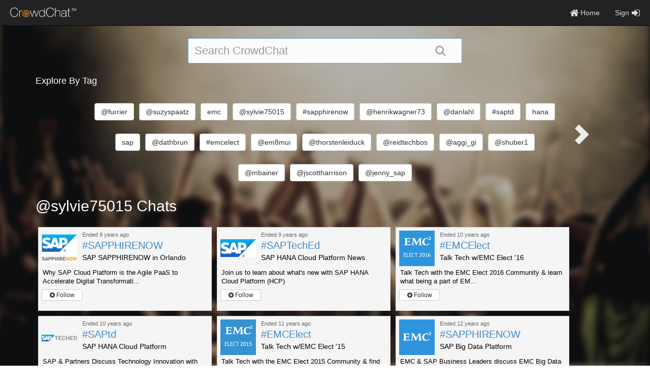

--- FILE ---
content_type: text/html; charset=utf-8
request_url: https://www.crowdchat.net/tag/%40sylvie75015
body_size: 5624
content:
<!DOCTYPE html><html><head><meta name="viewport" content="width=device-width, initial-scale=1.0, maximum-scale=1.0, user-scalable=no"><title>@sylvie75015 Chats - CrowdChat</title><meta name="twitter:card" content="summary"><meta name="twitter:title" content="CrowdChat"><meta name="twitter:description" content="CrowdChat is one stop solution to host #hashtag chats across multiple social networks."><meta name="twitter:site" content="@CrowdChatApp"><!-- OpenGraph Meta Tags--><meta name="og:title" content="CrowdChat"><meta name="og:type" content="blog"><meta name="og:description" content="CrowdChat is one stop solution to host #hashtag chats across multiple social networks."><!-- HTML Meta Tags--><meta name="description" content="CrowdChat is one stop solution to host #hashtag chats across multiple social networks."><meta name="keywords" content="CrowdChat, chat, twitter, crowdspot, social, data"><link rel="stylesheet" href="/css/frameworks.min.css?v=1768038900000"><link rel="stylesheet" href="/css/top_bar.css?v=1768038900000"><link rel="stylesheet" href="/css/explore.css?v=1768038900000"><script src="//ajax.googleapis.com/ajax/libs/jquery/1.11.1/jquery.min.js"></script><script async src="//maxcdn.bootstrapcdn.com/bootstrap/3.3.1/js/bootstrap.min.js"> </script><script src="https://cdnjs.cloudflare.com/ajax/libs/clipboard.js/1.7.1/clipboard.min.js"></script><script async src="/js/min/list.min.js?v=1768038900000"></script></head><body><div class="modal fade" id="loginmodal" role="dialog"><div class="modal-dialog"><div class="modal-content"><div class="modal-header"><a class="close" data-dismiss="modal"><i class="fa fa-times"></i></a><h2 class="lead"><center>Welcome to CrowdChat!</center></h2></div><div class="modal-body"><div class="text-center row"><div class="col-xs-12 col-sm-5 col-sm-offset-1"><a class="btn-signup btn btn-info twitter_login" id="twitterLoginLink" target="_self" href="/auth/twitter"><i class="fa fa-twitter fa-lg"></i><b> Continue with Twitter</b></a></div><div class="col-xs-12 col-sm-5"><a class="btn-signup btn btn-primary linkedin_login" target="_self" href="/auth/linkedin"><i class="fa fa-linkedin-square fa-lg"></i><b> Continue with LinkedIn</b></a></div></div><div class="text-center row"><a class="btn-signup btn btn-primary facebook_login hide" target="_self" href="/auth/facebook"><i class="fa fa-facebook-square fa-lg"></i><b> Continue with Facebook</b></a></div></div><div class="modal-body text-center row"><b>We don't post anything without your permission!</b></div></div></div></div><div class="hide"><input id="server" type="hidden" value="https://www.crowdchat.net"><input id="alert_sign_in_fail" type="hidden" value="false"><input id="signedIn" type="hidden" value="false"></div><div class="modal fade in" id="embededModal" role="dialog"><div class="modal-dialog" id="embededModal"><div class="modal-content"><div class="modal-header"><a class="close" data-dismiss="modal"><i class="fa fa-times"></i></a><h2 class="lead"><center>Open CrowdChat</center></h2></div><div class="modal-body text-center"><h3 class="lead">Open the full conversation at CrowdChat.net</h3><a class="btn btn-primary" onclick="window.top.location.href = window.location;"><i class="fa fa-sign-in fa-lg"></i><b>View Now</b></a></div></div></div></div><div class="modal fade in" id="socialModal" role="dialog"><div class="modal-dialog"><div class="modal-content"><div class="modal-body"></div></div></div></div><div class="modal fade in" id="help_modal" role="dialog" style="height:95%;width:98%"><div class="modal-dialog" style="height:100%;"><div class="modal-content" style="height:100%;"><div class="modal-header" style="height:10%;padding:0px 20px;"><a class="close" data-dismiss="modal" onclick="clear_modal('help_modal');"><i class="fa fa-times"></i></a><h3>CrowdChat - Frequently Asked Questions</h3></div><div class="modal-body" style="height:87%"><p>Loading...</p></div></div></div></div><script src="https://cdnjs.cloudflare.com/ajax/libs/socket.io/2.1.1/socket.io.js"></script><script src="/js/templates.js?v=1768038900000"></script><script src="//cdnjs.cloudflare.com/ajax/libs/moment.js/2.8.4/moment.min.js"></script><div class="hide" id="latest"></div><div class="modal fade in" id="follow_modal" role="dialog"><div class="modal-dialog"><div class="modal-content"><div class="modal-header"><a class="close" data-dismiss="modal"><i class="fa fa-times"></i></a><h3>CrowdChat - User Timeline</h3></div><div class="modal-body"><p>Loading...</p></div></div></div></div><!-- Invite Address Book Modal--><!-- Facebook and Twitter invite modal--><div class="modal fade in" id="fullInviteModal"><div class="modal-dialog"><div class="modal-content"><div class="modal-header text-center"><a class="close" data-dismiss="modal"><i class="fa fa-times"></i></a><h5 class="lead">Invite People to #</h5></div><div class="modal-body"><h5 class="lead">1. Select Contacts</h5><ul class="nav nav-tabs" id="tabNav"><li><a href="#twitterTab" data-toggle="tab" onclick="loadContacts('twitter');">Twitter</a></li><li><a href="#facebookTab" data-toggle="tab" onclick="loadContacts('facebook');">Facebook</a></li></ul><div class="tab-content"><div class="tab-pane fade in active" id="twitterTab">Only 20 Twitter users at once. Invites uses @mention.<br><br><div id="twitterContacts" style="max-height:200px;overflow:auto">Loading Contacts...</div></div><div class="tab-pane fade" id="facebookTab">Invites will use direct message.<br><br><div id="facebookContacts" style="max-height:200px;overflow:auto"></div></div></div><div class="selectedContacts pull-right"><span id="numSelectedContacts">0</span>Contacts Selected</div><h6 class="lead">2. Compose Message</h6><div class="form-group"><label class="control-label" for="invite_textarea">Characters Remaining -<span id="inviteChars">100</span></label><textarea class="form-control" id="inviteMessage" type="text" maxlength="100" rows="2"></textarea></div><h6 class="lead">3. Send</h6><div class="send" style="text-align:center"><a class="btn btn-success" onclick="sendAllInvites();">Send Invites</a></div></div></div></div></div><!-- User Modal (Dynamically Loaded)--><div class="modal fade in" id="user_modal" role="dialog"><div class="modal-dialog"><div class="modal-content"><div class="modal-header"><a class="close" data-dismiss="modal" aria-hidden="true"><i class="fa fa-times"></i></a><h3 class="heading">Profile Summary</h3></div><div class="modal-body"><h3>Loading...</h3></div></div></div></div><!-- Message Modal--><div class="modal fade in" id="message_modal" role="dialog"><div class="modal-dialog"><div class="modal-content"><div class="modal-header"><a class="close" data-dismiss="modal" data-target="#message_modal" onclick="closeMessageModal()"><i class="fa fa-times"></i></a><h3>Send a Message</h3></div><div class="modal-body"><form class="form-horizontal"><input id="addr" type="hidden"><div class="form-group"><label class="control-label col-sm-4" for="to">To:</label><div class="col-sm-6"><label class="control-label" id="to" style="font-weight:normal"></label></div></div><div class="form-group"><label class="control-label col-sm-4 col-xs-12" for="message">Message:</label><div class="col-sm-8 col-xs-12"><textarea class="form-control" id="message" length="280" rows="4"></textarea></div></div></form></div><div class="modal-footer"><a class="btn btn-default" data-dismiss="modal" data-target="#message_modal" onclick="closeMessageModal()">Cancel</a><a class="btn btn-success" data-target="#message_modal" onclick="sendMessage()">Send</a></div></div></div></div><!-- Feedback Modal--><div class="modal fade in" id="feedbackmodal" role="dialog"><div class="modal-dialog"><div class="modal-content"><div class="modal-header"><a class="close" data-dismiss="modal"><i class="fa fa-times"></i></a><h3>Let us know how we're doing!</h3></div><div class="modal-body">We strive to react to the needs and concerns of our users as quickly as possible. Please let us know any comments or concerns you may have.<textarea class="feedback_text" id="feedback" placeholder="Create a new comment here." rows="5"></textarea></div><div class="modal-footer"><a class="btn btn-default" data-dismiss="modal">Cancel</a><a class="btn btn-success" id="send_feedback" onclick="send_feedback()">Send Feedback</a></div></div></div></div><!-- Send Twitter invite modal--><div class="modal fade in" id="pre_live_invite_modal"><div class="modal-dialog"><div class="modal-content"><div class="modal-header"><a class="close" data-dismiss="modal"><i class="fa fa-times"></i></a><h4>Invite<span class="twitter_handle"></span> to #</h4></div><div class="modal-body"><div class="form-group"><label class="control-label" for="invite_textarea">Tweet</label><textarea class="form-control" maxlength="280" rows="3"></textarea></div></div><div class="modal-footer"><a class="btn btn-success pull-right" onclick="sent_twitter_invite();">Send Twitter Invite</a></div></div></div></div><!--Upload image modal window--><div class="modal fade" id="uploadImageModal" tabindex="-1" role="dialog" aria-labelledby="uploadImageModalLabel" aria-hidden="true"><div class="modal-dialog"><div class="modal-content"><form id="uploadImageForm" enctype="multipart/form-data" action="/chat/uploadImage" method="post"><div class="modal-header text-center"><a class="close" data-dismiss="modal"><i class="icon-remove"></i></a><h5 class="lead">Upload Image</h5><p id="uploadInfo">Square images work best, Twitter Cards will resize and crop the image to fit in 120px by 120px.</p></div><div class="modal-body"><input id="uploadImageInput" type="file" name="imageFile"></div><div class="modal-footer"><span class="uploading-img" style="display:none"><i class="fa fa-spinner fa-spin fa-lg"></i></span><button class="btn btn-default" type="button" data-dismiss="modal">Close</button><button class="btn btn-success" id="uploadImage" type="submit">Upload Image</button></div></form></div></div></div><!--Upload video modal window--><div class="modal fade" id="uploadVideoModal" tabindex="-1" role="dialog" aria-labelledby="uploadVideoModalLabel" aria-hidden="true"><div class="modal-dialog"><div class="modal-content"><form id="uploadVideoForm" enctype="multipart/form-data" action="/chat/uploadVideo" method="post"><div class="modal-header text-center"><a class="close" data-dismiss="modal"><i class="icon-remove"></i></a><h5 class="lead">Upload Video</h5><p id="uploadInfo">Upload Video of size less than 100MB and in mp4 format.</p></div><div class="modal-body"><input id="uploadVideoInput" type="file" name="VideoFile"></div><div class="uploadStatus" style="display:none"><div class="progress" style="margin:10px"><div class="progress-bar progress-bar-success upProgress" role="progressbar" style="width:0%;">0%  </div></div></div><div class="modal-footer"><span class="uploading-Video" style="display:none"><i class="fa fa-spinner fa-spin fa-lg"></i></span><button class="btn btn-default" id="cancelVideo" type="button" data-dismiss="modal" style="float:left;display:none">Cancel      </button><button class="btn btn-default" type="button" data-dismiss="modal">Close</button><button class="btn btn-success" id="uploadVideo" type="submit">Upload Video</button></div></form></div></div></div><!--Share embded code modal window--><div class="modal fade" id="embedShare" role="dialog"><div class="modal-dialog"><div class="modal-content"><div class="modal-header"><a class="pull-right close" data-dismiss="modal"><i class="fa fa-times"></i></a><h5 class="lead text-center">Embed #</h5></div><div class="modal-body"><textarea class="form-control" id="embedCode"><iframe src= width="500px" height="600px"></iframe></textarea></div></div></div></div><!--Copy to clipboard modal window--><div class="modal" id="clipBoardModal" role="dialog"><div class="modal-dialog"><div class="modal-content"><div class="modal-header"><a class="pull-right close" data-dismiss="modal"><i class="fa fa-times"></i></a><h5 class="lead text-center">Copy to share this link</h5></div><div class="modal-body"><textarea class="form-control" id="chatURL"></textarea></div></div></div></div><div class="modal fade in" id="email_verification_modal" role="dialog"><div class="modal fade" id="loginmodal" role="dialog"><div class="modal-dialog"><div class="modal-content"><div class="modal-header"><a class="close" data-dismiss="modal"><i class="fa fa-times"></i></a><h2 class="lead"><center>Welcome to CrowdChat!</center></h2></div><div class="modal-body"><div class="text-center row"><div class="col-xs-12 col-sm-5 col-sm-offset-1"><a class="btn-signup btn btn-info twitter_login" id="twitterLoginLink" target="_self" href="/auth/twitter"><i class="fa fa-twitter fa-lg"></i><b> Continue with Twitter</b></a></div><div class="col-xs-12 col-sm-5"><a class="btn-signup btn btn-primary linkedin_login" target="_self" href="/auth/linkedin"><i class="fa fa-linkedin-square fa-lg"></i><b> Continue with LinkedIn</b></a></div></div><div class="text-center row"><a class="btn-signup btn btn-primary facebook_login hide" target="_self" href="/auth/facebook"><i class="fa fa-facebook-square fa-lg"></i><b> Continue with Facebook</b></a></div></div><div class="modal-body text-center row"><b>We don't post anything without your permission!</b></div></div></div></div></div><div class="modal fade in" id="change_email" role="dialog"><div class="modal fade" id="loginmodal" role="dialog"><div class="modal-dialog"><div class="modal-content"><div class="modal-header"><a class="close" data-dismiss="modal"><i class="fa fa-times"></i></a><h2 class="lead"><center>Welcome to CrowdChat!</center></h2></div><div class="modal-body"><div class="text-center row"><div class="col-xs-12 col-sm-5 col-sm-offset-1"><a class="btn-signup btn btn-info twitter_login" id="twitterLoginLink" target="_self" href="/auth/twitter"><i class="fa fa-twitter fa-lg"></i><b> Continue with Twitter</b></a></div><div class="col-xs-12 col-sm-5"><a class="btn-signup btn btn-primary linkedin_login" target="_self" href="/auth/linkedin"><i class="fa fa-linkedin-square fa-lg"></i><b> Continue with LinkedIn</b></a></div></div><div class="text-center row"><a class="btn-signup btn btn-primary facebook_login hide" target="_self" href="/auth/facebook"><i class="fa fa-facebook-square fa-lg"></i><b> Continue with Facebook</b></a></div></div><div class="modal-body text-center row"><b>We don't post anything without your permission!</b></div></div></div></div></div><div class="modal fade in" id="create_chat_user_error" role="dialog"><div class="modal fade" id="loginmodal" role="dialog"><div class="modal-dialog"><div class="modal-content"><div class="modal-header"><a class="close" data-dismiss="modal"><i class="fa fa-times"></i></a><h2 class="lead"><center>Welcome to CrowdChat!</center></h2></div><div class="modal-body"><div class="text-center row"><div class="col-xs-12 col-sm-5 col-sm-offset-1"><a class="btn-signup btn btn-info twitter_login" id="twitterLoginLink" target="_self" href="/auth/twitter"><i class="fa fa-twitter fa-lg"></i><b> Continue with Twitter</b></a></div><div class="col-xs-12 col-sm-5"><a class="btn-signup btn btn-primary linkedin_login" target="_self" href="/auth/linkedin"><i class="fa fa-linkedin-square fa-lg"></i><b> Continue with LinkedIn</b></a></div></div><div class="text-center row"><a class="btn-signup btn btn-primary facebook_login hide" target="_self" href="/auth/facebook"><i class="fa fa-facebook-square fa-lg"></i><b> Continue with Facebook</b></a></div></div><div class="modal-body text-center row"><b>We don't post anything without your permission!</b></div></div></div></div></div><div class="alert_container"><div class="alert" id="alertBox" style="display:none"><span id="alertText">There was an error.</span></div></div><div class="navbar navbar-inverse navbar-fixed-top" role="navigation"><div class="navbar-header"><button class="navbar-toggle" type="button" data-toggle="collapse" data-target=".navbar-collapse"><span class="sr-only">Toggle navigation</span><span class="icon-bar"></span><span class="icon-bar"></span><span class="icon-bar"></span></button><div class="site_title"><a class="nostyle" href="/"><img width="130px" src="/img/crowdchat_logo_trans/crowdchat_logo_trans.png"></a><span class="top_hash"></span></div></div><div class="collapse navbar-collapse" id="pageNav"><ul class="nav navbar-nav navbar-right"><li><a target="_self" href="/"><i class="fa fa-home fa-lg"></i> Home</a></li><li><a class="rightSpace" onclick="login()">Sign<i class="fa fa-sign-in fa-lg" style="padding-left:5px"></i></a></li></ul><ul class="nav navbar-nav"></ul></div></div><a id="back-to-top" target="_self" href="javascript:;" onClick="scrollToVisibility('div.container');" style="display:none"><i class="fa fa-arrow-up fa-lg"></i></a><div style="min-height:100%;margin-top:-50px;padding-top:50px"><div class="container"><div class="row srchWrpr"><div class="col-xs-12 col-sm-6 col-sm-offset-3" id="searchDiv"><form class="search-form" action="/search/" method="get"><input class="search-box form-control typeahead" name="q" type="text" placeholder="Search CrowdChat" required="required"><input type="submit" value="Search" style="height:0;width:0;position:absolute;top:-1000px"><a class="btn btn-link" onclick="submitSearchForm()"><i class="search-icon fa fa-search"></i></a></form></div></div><h4 class="heading">Explore By Tag</h4><div class="spot-tags"><div id="tagCloud" style="line-height:50px;text-align:center"><a class="arrow arrow-left" onclick="loadTags('@sylvie75015', -1)"><span class="glyphicon glyphicon-chevron-left"></span></a><div class="tags"><span class="tag hidden-xs-inline" style="margin:5px;display:inline-block;"><a class="btn btn-default" href="/tag/%40furrier">@furrier</a></span><span class="tag hidden-xs-inline" style="margin:5px;display:inline-block;"><a class="btn btn-default" href="/tag/%40suzyspaatz">@suzyspaatz</a></span><span class="tag" style="margin:5px;display:inline-block;"><a class="btn btn-default" href="/tag/emc">emc</a></span><span class="tag hidden-xs-inline" style="margin:5px;display:inline-block;"><a class="btn btn-default" href="/tag/%40sylvie75015">@sylvie75015</a></span><span class="tag" style="margin:5px;display:inline-block;"><a class="btn btn-default" href="/tag/%23sapphirenow">#sapphirenow</a></span><span class="tag" style="margin:5px;display:inline-block;"><a class="btn btn-default" href="/tag/%40henrikwagner73">@henrikwagner73</a></span><span class="tag hidden-xs-inline" style="margin:5px;display:inline-block;"><a class="btn btn-default" href="/tag/%40danlahl">@danlahl</a></span><span class="tag" style="margin:5px;display:inline-block;"><a class="btn btn-default" href="/tag/%23saptd">#saptd</a></span><span class="tag hidden-xs-inline" style="margin:5px;display:inline-block;"><a class="btn btn-default" href="/tag/hana">hana</a></span><span class="tag hidden-xs-inline" style="margin:5px;display:inline-block;"><a class="btn btn-default" href="/tag/sap">sap</a></span><span class="tag hidden-xs-inline" style="margin:5px;display:inline-block;"><a class="btn btn-default" href="/tag/%40dathbrun">@dathbrun</a></span><span class="tag hidden-xs-inline" style="margin:5px;display:inline-block;"><a class="btn btn-default" href="/tag/%23emcelect">#emcelect</a></span><span class="tag hidden-xs-inline" style="margin:5px;display:inline-block;"><a class="btn btn-default" href="/tag/%40em8mui">@em8mui</a></span><span class="tag hidden-xs-inline" style="margin:5px;display:inline-block;"><a class="btn btn-default" href="/tag/%40thorstenleiduck">@thorstenleiduck</a></span><span class="tag" style="margin:5px;display:inline-block;"><a class="btn btn-default" href="/tag/%40reidtechbos">@reidtechbos</a></span><span class="tag" style="margin:5px;display:inline-block;"><a class="btn btn-default" href="/tag/%40aggi_gi">@aggi_gi</a></span><span class="tag" style="margin:5px;display:inline-block;"><a class="btn btn-default" href="/tag/%40shuber1">@shuber1</a></span><span class="tag" style="margin:5px;display:inline-block;"><a class="btn btn-default" href="/tag/%40mbainer">@mbainer</a></span><span class="tag hidden-xs-inline" style="margin:5px;display:inline-block;"><a class="btn btn-default" href="/tag/%40jscottharrison">@jscottharrison</a></span><span class="tag" style="margin:5px;display:inline-block;"><a class="btn btn-default" href="/tag/%40jenny_sap">@jenny_sap</a></span></div><a class="arrow arrow-right" onclick="loadTags('@sylvie75015', 1)"><span class="glyphicon glyphicon-chevron-right"></span></a></div></div><input id="chatType" type="hidden" value="@sylvie75015"><div class="allspots"><div class="header"><h2 class="heading">@sylvie75015 Chats</h2></div><div class="spotlist" id="spotlist" style="margin-top:20px"><a class="spot well" href="/chat/c3BvdF9vYmpfMjUwOQ=="><div class="spot-detail"><div class="pull-left image-container"><div class="image"><img class="logo" src="https://crowdspotsimages.s3-us-west-2.amazonaws.com/user-content/B2kAAxEQSe2SCMnDC-BTFw.jpg"></div></div><div class="datetime relativeDateFormat" id="spot_obj_2509_datetime" data-period="definite" data-start="1494968400000" data-end="1494972540000"></div><span class="hashtag">#SAPPHIRENOW</span><span class="title">SAP SAPPHIRENOW in Orlando</span></div><div class="desc">Why SAP Cloud Platform is the Agile PaaS to Accelerate Digital Transformati...</div><div class="pull-left"><button class="unfollowChat btn btn-xs btn-primary hide" style="width:80px;text-align:center" onclick="return followReq(&quot;unfollow_chat&quot;, this)">Following</button><button class="followChat btn btn-xs btn-default" style="width:80px;text-align:center" onclick="return followReq(&quot;follow_chat&quot;, this)"><i class="fa fa-plus-circle"></i> Follow</button></div></a><a class="spot well" href="/chat/c3BvdF9vYmpfMjMzMA=="><div class="spot-detail"><div class="pull-left image-container"><div class="image"><img class="logo" src="https://crowdspotsimages.s3-us-west-2.amazonaws.com/user-content/y65zWUs2T1C5Mi4cLfWZzg.jpg"></div></div><div class="datetime relativeDateFormat" id="spot_obj_2330_datetime" data-period="definite" data-start="1478707200000" data-end="1478709000000"></div><span class="hashtag">#SAPTechEd</span><span class="title">SAP HANA Cloud Platform News</span></div><div class="desc">Join us to learn about what's new with SAP HANA Cloud Platform (HCP)</div><div class="pull-left"><button class="unfollowChat btn btn-xs btn-primary hide" style="width:80px;text-align:center" onclick="return followReq(&quot;unfollow_chat&quot;, this)">Following</button><button class="followChat btn btn-xs btn-default" style="width:80px;text-align:center" onclick="return followReq(&quot;follow_chat&quot;, this)"><i class="fa fa-plus-circle"></i> Follow</button></div></a><a class="spot well" href="/chat/c3BvdF9vYmpfMTkyNA=="><div class="spot-detail"><div class="pull-left image-container"><div class="image"><img class="logo" src="https://crowdspotsimages.s3-us-west-2.amazonaws.com/user-content/NM5Czv_pQNadCcI1JUROGQ.jpg"></div></div><div class="datetime relativeDateFormat" id="spot_obj_1924_datetime" data-period="definite" data-start="1454430600000" data-end="1454434200000"></div><span class="hashtag">#EMCElect</span><span class="title">Talk Tech w/EMC Elect '16</span></div><div class="desc">Talk Tech with the EMC Elect 2016 Community &amp; learn what being a part of EM...</div><div class="pull-left"><button class="unfollowChat btn btn-xs btn-primary hide" style="width:80px;text-align:center" onclick="return followReq(&quot;unfollow_chat&quot;, this)">Following</button><button class="followChat btn btn-xs btn-default" style="width:80px;text-align:center" onclick="return followReq(&quot;follow_chat&quot;, this)"><i class="fa fa-plus-circle"></i> Follow</button></div></a><a class="spot well" href="/chat/c3BvdF9vYmpfMTY2OQ=="><div class="spot-detail"><div class="pull-left image-container"><div class="image"><img class="logo" src="https://crowdspotsimages.s3-us-west-2.amazonaws.com/user-content/OK4RKHAORkmW42st4ED0TA.gif"></div></div><div class="datetime relativeDateFormat" id="spot_obj_1669_datetime" data-period="definite" data-start="1445439600000" data-end="1445443200000"></div><span class="hashtag">#SAPtd</span><span class="title">SAP HANA Cloud Platform</span></div><div class="desc">SAP &amp; Partners Discuss Technology Innovation with SAP HANA Cloud Platform</div><div class="pull-left"><button class="unfollowChat btn btn-xs btn-primary hide" style="width:80px;text-align:center" onclick="return followReq(&quot;unfollow_chat&quot;, this)">Following</button><button class="followChat btn btn-xs btn-default" style="width:80px;text-align:center" onclick="return followReq(&quot;follow_chat&quot;, this)"><i class="fa fa-plus-circle"></i> Follow</button></div></a><a class="spot well" href="/chat/c3BvdF9vYmpfMTEwNQ=="><div class="spot-detail"><div class="pull-left image-container"><div class="image"><img class="logo" src="https://crowdspotsimages.s3-us-west-2.amazonaws.com/user-content/BuVAD45uSUKVXT6K7QhR6Q.jpg"></div></div><div class="datetime relativeDateFormat" id="spot_obj_1105_datetime" data-period="definite" data-start="1425481200000" data-end="1425484800000"></div><span class="hashtag">#EMCElect</span><span class="title">Talk Tech w/EMC Elect '15</span></div><div class="desc">Talk Tech with the EMC Elect 2015 Community &amp; find out what being a part of...</div><div class="pull-left"><button class="unfollowChat btn btn-xs btn-primary hide" style="width:80px;text-align:center" onclick="return followReq(&quot;unfollow_chat&quot;, this)">Following</button><button class="followChat btn btn-xs btn-default" style="width:80px;text-align:center" onclick="return followReq(&quot;follow_chat&quot;, this)"><i class="fa fa-plus-circle"></i> Follow</button></div></a><a class="spot well" href="/chat/c3BvdF9vYmpfNTU0"><div class="spot-detail"><div class="pull-left image-container"><div class="image"><img class="logo" src="https://crowdspotsimages.s3-us-west-2.amazonaws.com/user-content/umESYxPfTrOoxLo_yuB_2Q.jpg"></div></div><div class="datetime relativeDateFormat" id="spot_obj_554_datetime" data-period="definite" data-start="1401822000000" data-end="1401825600000"></div><span class="hashtag">#SAPPHIRENOW</span><span class="title">SAP Big Data Platform</span></div><div class="desc">EMC &amp; SAP Business Leaders discuss EMC Big Data Platform for SAP, HANA &amp; Us...</div><div class="pull-left"><button class="unfollowChat btn btn-xs btn-primary hide" style="width:80px;text-align:center" onclick="return followReq(&quot;unfollow_chat&quot;, this)">Following</button><button class="followChat btn btn-xs btn-default" style="width:80px;text-align:center" onclick="return followReq(&quot;follow_chat&quot;, this)"><i class="fa fa-plus-circle"></i> Follow</button></div></a><a class="spot well" href="/chat/c3BvdF9vYmpfMzQ2"><div class="spot-detail"><div class="pull-left image-container"><div class="image"><img class="logo" src="https://crowdspotsimages.s3-us-west-2.amazonaws.com/emcelect-1392423372711-emcelect.jpg"></div></div><div class="datetime relativeDateFormat" id="spot_obj_346_datetime" data-period="definite" data-start="1393614000000" data-end="1393617600000"></div><span class="hashtag">#EMCElect</span><span class="title">EMC Elect &amp; SAP Mentors: </span></div><div class="desc">Driving Business Outcomes</div><div class="pull-left"><button class="unfollowChat btn btn-xs btn-primary hide" style="width:80px;text-align:center" onclick="return followReq(&quot;unfollow_chat&quot;, this)">Following</button><button class="followChat btn btn-xs btn-default" style="width:80px;text-align:center" onclick="return followReq(&quot;follow_chat&quot;, this)"><i class="fa fa-plus-circle"></i> Follow</button></div></a><a class="spot well" href="/chat/c3BvdF9vYmpfNTY="><div class="spot-detail"><div class="pull-left image-container"><div class="image"><img class="logo" src="https://crowdspotsimages.s3-us-west-2.amazonaws.com/sapteched-1381948150331-emclogo.jpeg"></div></div><div class="datetime relativeDateFormat" id="spot_obj_56_datetime" data-start="1382549412000" data-end="1382553012000"></div><span class="hashtag">#sapteched</span><span class="title">SAP &amp; EMC Thought Leaders</span></div><div class="desc">EMC &amp; SAP thought leaders discuss SAP Big Data on EMC – including deploymen...</div><div class="pull-left"><button class="unfollowChat btn btn-xs btn-primary hide" style="width:80px;text-align:center" onclick="return followReq(&quot;unfollow_chat&quot;, this)">Following</button><button class="followChat btn btn-xs btn-default" style="width:80px;text-align:center" onclick="return followReq(&quot;follow_chat&quot;, this)"><i class="fa fa-plus-circle"></i> Follow</button></div></a><a class="spot well" href="/chat/c3BvdF9vYmpfNDc="><div class="spot-detail"><div class="pull-left image-container"><div class="image"><img class="logo" src="https://crowdspotsimages.s3-us-west-2.amazonaws.com/staas-1381205400384-csc_logo.jpg"></div></div><div class="datetime relativeDateFormat" id="spot_obj_47_datetime" data-start="1381514446000" data-end="1381518046000"></div><span class="hashtag">#STaaS</span><span class="title">CSC Storage as a Service</span></div><div class="desc">CSC &amp; EMC discuss Storage as a Service; Game changing in the datacenter.  T...</div><div class="pull-left"><button class="unfollowChat btn btn-xs btn-primary hide" style="width:80px;text-align:center" onclick="return followReq(&quot;unfollow_chat&quot;, this)">Following</button><button class="followChat btn btn-xs btn-default" style="width:80px;text-align:center" onclick="return followReq(&quot;follow_chat&quot;, this)"><i class="fa fa-plus-circle"></i> Follow</button></div></a></div><div class="text-center"><a class="btn btn-default" href="/chats/explore"><i class="fa fa-long-arrow-left fa-lg"></i> Back</a></div></div></div></div><div class="footer" style="width:100%;padding-bottom:5px;padding-top:3px;background-color:#222;margin-bottom:0px;"><div class="container footer text-center"><a href="/about/index.html">About</a><a href="/about/index.html#work">Users</a><a href="http://platform.crowdchat.net/">Platform</a><a href="/about/index.html#about">Team</a><a href="http://blog.crowdchat.net/">Blog</a><a href="http://engineering.crowdchat.net">Engineering</a><a href="/about/jobs">Jobs</a><a href="/privacy.html">Privacy Policy</a><a href="https://www.facebook.com/crowdchatapp"><i class="fa fa-facebook"></i></a><a href="https://twitter.com/CrowdChatApp"><i class="fa fa-twitter"></i></a></div></div><div class="modal fade in" id="edit_spot_modal" role="dialog"><div class="modal-dialog"><div class="modal-content"><div class="modal-body"><a class="close" data-dismiss="modal" style="position:fixed;right:20px"><i class="fa fa-times"></i></a><iframe id="spot_edit" name="createIFrame" style="height:100%; width:100%;" frameborder="0"></iframe></div></div></div></div></body></html>

--- FILE ---
content_type: application/javascript; charset=UTF-8
request_url: https://www.crowdchat.net/js/min/list.min.js?v=1768038900000
body_size: 27500
content:
!function i(r,s,l){function d(t,e){if(!s[t]){if(!r[t]){var n="function"==typeof require&&require;if(!e&&n)return n(t,!0);if(c)return c(t,!0);var o=new Error("Cannot find module '"+t+"'");throw o.code="MODULE_NOT_FOUND",o}var a=s[t]={exports:{}};r[t][0].call(a.exports,function(e){return d(r[t][1][e]||e)},a,a.exports,i,r,s,l)}return s[t].exports}for(var c="function"==typeof require&&require,e=0;e<l.length;e++)d(l[e]);return d}({1:[function(Xe,et,e){(function(Je){(function(d){var p,o,e,a=void 0!==Je?Je:this,f=Math.round,n=Object.prototype.hasOwnProperty,_=0,l=1,u=2,h=3,m=4,g=5,y=6,i={},r=[],s=void 0!==et&&et&&et.exports,c=/^\/?Date\((\-?\d+)/i,w=/(\-)?(?:(\d*)\.)?(\d+)\:(\d+)(?:\:(\d+)\.?(\d{3})?)?/,v=/^(-)?P(?:(?:([0-9,.]*)Y)?(?:([0-9,.]*)M)?(?:([0-9,.]*)D)?(?:T(?:([0-9,.]*)H)?(?:([0-9,.]*)M)?(?:([0-9,.]*)S)?)?|([0-9,.]*)W)$/,b=/(\[[^\[]*\])|(\\)?(Mo|MM?M?M?|Do|DDDo|DD?D?D?|ddd?d?|do?|w[o|w]?|W[o|W]?|Q|YYYYYY|YYYYY|YYYY|YY|gg(ggg?)?|GG(GGG?)?|e|E|a|A|hh?|HH?|mm?|ss?|S{1,4}|x|X|zz?|ZZ?|.)/g,k=/(\[[^\[]*\])|(\\)?(LTS|LT|LL?L?L?|l{1,4})/g,M=/\d\d?/,T=/\d{1,3}/,D=/\d{1,4}/,x=/[+\-]?\d{1,6}/,C=/\d+/,$=/[0-9]*['a-z\u00A0-\u05FF\u0700-\uD7FF\uF900-\uFDCF\uFDF0-\uFFEF]+|[\u0600-\u06FF\/]+(\s*?[\u0600-\u06FF]+){1,2}/i,S=/Z|[\+\-]\d\d:?\d\d/gi,P=/T/i,I=/[\+\-]?\d+/,F=/[\+\-]?\d+(\.\d{1,3})?/,Y=/\d/,L=/\d\d/,E=/\d{3}/,W=/\d{4}/,O=/[+-]?\d{6}/,A=/[+-]?\d+/,z=/^\s*(?:[+-]\d{6}|\d{4})-(?:(\d\d-\d\d)|(W\d\d$)|(W\d\d-\d)|(\d\d\d))((T| )(\d\d(:\d\d(:\d\d(\.\d+)?)?)?)?([\+\-]\d\d(?::?\d\d)?|\s*Z)?)?$/,H=[["YYYYYY-MM-DD",/[+-]\d{6}-\d{2}-\d{2}/],["YYYY-MM-DD",/\d{4}-\d{2}-\d{2}/],["GGGG-[W]WW-E",/\d{4}-W\d{2}-\d/],["GGGG-[W]WW",/\d{4}-W\d{2}/],["YYYY-DDD",/\d{4}-\d{3}/]],B=[["HH:mm:ss.SSSS",/(T| )\d\d:\d\d:\d\d\.\d+/],["HH:mm:ss",/(T| )\d\d:\d\d:\d\d/],["HH:mm",/(T| )\d\d:\d\d/],["HH",/(T| )\d\d/]],U=/([\+\-]|\d\d)/gi,t=("Date|Hours|Minutes|Seconds|Milliseconds".split("|"),{Milliseconds:1,Seconds:1e3,Minutes:6e4,Hours:36e5,Days:864e5,Months:2592e6,Years:31536e6}),V={ms:"millisecond",s:"second",m:"minute",h:"hour",d:"day",D:"date",w:"week",W:"isoWeek",M:"month",Q:"quarter",y:"year",DDD:"dayOfYear",e:"weekday",E:"isoWeekday",gg:"weekYear",GG:"isoWeekYear"},N={dayofyear:"dayOfYear",isoweekday:"isoWeekday",isoweek:"isoWeek",weekyear:"weekYear",isoweekyear:"isoWeekYear"},G={},R={s:45,m:45,h:22,d:26,M:11},j="DDD w W M D d".split(" "),q="M D H h m s w W".split(" "),Z={M:function(){return this.month()+1},MMM:function(e){return this.localeData().monthsShort(this,e)},MMMM:function(e){return this.localeData().months(this,e)},D:function(){return this.date()},DDD:function(){return this.dayOfYear()},d:function(){return this.day()},dd:function(e){return this.localeData().weekdaysMin(this,e)},ddd:function(e){return this.localeData().weekdaysShort(this,e)},dddd:function(e){return this.localeData().weekdays(this,e)},w:function(){return this.week()},W:function(){return this.isoWeek()},YY:function(){return ce(this.year()%100,2)},YYYY:function(){return ce(this.year(),4)},YYYYY:function(){return ce(this.year(),5)},YYYYYY:function(){var e=this.year();return(0<=e?"+":"-")+ce(Math.abs(e),6)},gg:function(){return ce(this.weekYear()%100,2)},gggg:function(){return ce(this.weekYear(),4)},ggggg:function(){return ce(this.weekYear(),5)},GG:function(){return ce(this.isoWeekYear()%100,2)},GGGG:function(){return ce(this.isoWeekYear(),4)},GGGGG:function(){return ce(this.isoWeekYear(),5)},e:function(){return this.weekday()},E:function(){return this.isoWeekday()},a:function(){return this.localeData().meridiem(this.hours(),this.minutes(),!0)},A:function(){return this.localeData().meridiem(this.hours(),this.minutes(),!1)},H:function(){return this.hours()},h:function(){return this.hours()%12||12},m:function(){return this.minutes()},s:function(){return this.seconds()},S:function(){return ve(this.milliseconds()/100)},SS:function(){return ce(ve(this.milliseconds()/10),2)},SSS:function(){return ce(this.milliseconds(),3)},SSSS:function(){return ce(this.milliseconds(),3)},Z:function(){var e=-this.zone(),t="+";return e<0&&(e=-e,t="-"),t+ce(ve(e/60),2)+":"+ce(ve(e)%60,2)},ZZ:function(){var e=-this.zone(),t="+";return e<0&&(e=-e,t="-"),t+ce(ve(e/60),2)+ce(ve(e)%60,2)},z:function(){return this.zoneAbbr()},zz:function(){return this.zoneName()},x:function(){return this.valueOf()},X:function(){return this.unix()},Q:function(){return this.quarter()}},K={},Q=["months","monthsShort","weekdays","weekdaysShort","weekdaysMin"];function J(e,t,n){switch(arguments.length){case 2:return null!=e?e:t;case 3:return null!=e?e:null!=t?t:n;default:throw new Error("Implement me")}}function X(e,t){return n.call(e,t)}function ee(e){!1===p.suppressDeprecationWarnings&&"undefined"!=typeof console&&console.warn&&console.warn("Deprecation warning: "+e)}function te(e,t){var n=!0;return se(function(){return n&&(ee(e),n=!1),t.apply(this,arguments)},t)}function ne(t,n){return function(e){return ce(t.call(this,e),n)}}function oe(t,n){return function(e){return this.localeData().ordinal(t.call(this,e),n)}}for(;j.length;)e=j.pop(),Z[e+"o"]=oe(Z[e],e);for(;q.length;)e=q.pop(),Z[e+e]=ne(Z[e],2);function ae(){}function ie(e,t){!1!==t&&De(e),le(this,e),this._d=new Date(+e._d)}function re(e){var t=ye(e),n=t.year||0,o=t.quarter||0,a=t.month||0,i=t.week||0,r=t.day||0,s=t.hour||0,l=t.minute||0,d=t.second||0,c=t.millisecond||0;this._milliseconds=+c+1e3*d+6e4*l+36e5*s,this._days=+r+7*i,this._months=+a+3*o+12*n,this._data={},this._locale=p.localeData(),this._bubble()}function se(e,t){for(var n in t)X(t,n)&&(e[n]=t[n]);return X(t,"toString")&&(e.toString=t.toString),X(t,"valueOf")&&(e.valueOf=t.valueOf),e}function le(e,t){var n,o,a;if(void 0!==t._isAMomentObject&&(e._isAMomentObject=t._isAMomentObject),void 0!==t._i&&(e._i=t._i),void 0!==t._f&&(e._f=t._f),void 0!==t._l&&(e._l=t._l),void 0!==t._strict&&(e._strict=t._strict),void 0!==t._tzm&&(e._tzm=t._tzm),void 0!==t._isUTC&&(e._isUTC=t._isUTC),void 0!==t._offset&&(e._offset=t._offset),void 0!==t._pf&&(e._pf=t._pf),void 0!==t._locale&&(e._locale=t._locale),0<r.length)for(n in r)void 0!==(a=t[o=r[n]])&&(e[o]=a);return e}function de(e){return e<0?Math.ceil(e):Math.floor(e)}function ce(e,t,n){for(var o=""+Math.abs(e),a=0<=e;o.length<t;)o="0"+o;return(a?n?"+":"":"-")+o}function ue(e,t){var n={milliseconds:0,months:0};return n.months=t.month()-e.month()+12*(t.year()-e.year()),e.clone().add(n.months,"M").isAfter(t)&&--n.months,n.milliseconds=+t-+e.clone().add(n.months,"M"),n}function he(i,r){return function(e,t){var n,o,a;return null===t||isNaN(+t)||(a="moment()."+(o=r)+"(period, number) is deprecated. Please use moment()."+r+"(number, period).",K[o]||(ee(a),K[o]=!0),n=e,e=t,t=n),e="string"==typeof e?+e:e,fe(this,p.duration(e,t),i),this}}function fe(e,t,n,o){var a=t._milliseconds,i=t._days,r=t._months;o=null==o||o,a&&e._d.setTime(+e._d+a*n),i&&Re(e,"Date",Ge(e,"Date")+i*n),r&&Ne(e,Ge(e,"Month")+r*n),o&&p.updateOffset(e,i||r)}function me(e){return"[object Array]"===Object.prototype.toString.call(e)}function pe(e){return"[object Date]"===Object.prototype.toString.call(e)||e instanceof Date}function _e(e,t,n){var o,a=Math.min(e.length,t.length),i=Math.abs(e.length-t.length),r=0;for(o=0;o<a;o++)(n&&e[o]!==t[o]||!n&&ve(e[o])!==ve(t[o]))&&r++;return r+i}function ge(e){if(e){var t=e.toLowerCase().replace(/(.)s$/,"$1");e=V[e]||N[t]||t}return e}function ye(e){var t,n,o={};for(n in e)X(e,n)&&(t=ge(n))&&(o[t]=e[n]);return o}function we(r){var s,l;if(0===r.indexOf("week"))s=7,l="day";else{if(0!==r.indexOf("month"))return;s=12,l="month"}p[r]=function(n,e){var t,o,a=p._locale[r],i=[];if("number"==typeof n&&(e=n,n=d),o=function(e){var t=p().utc().set(l,e);return a.call(p._locale,t,n||"")},null!=e)return o(e);for(t=0;t<s;t++)i.push(o(t));return i}}function ve(e){var t=+e,n=0;return 0!==t&&isFinite(t)&&(n=0<=t?Math.floor(t):Math.ceil(t)),n}function be(e,t){return new Date(Date.UTC(e,t+1,0)).getUTCDate()}function ke(e,t,n){return Be(p([e,11,31+t-n]),t,n).week}function Me(e){return Te(e)?366:365}function Te(e){return e%4==0&&e%100!=0||e%400==0}function De(e){var t;e._a&&-2===e._pf.overflow&&(t=e._a[l]<0||11<e._a[l]?l:e._a[u]<1||e._a[u]>be(e._a[_],e._a[l])?u:e._a[h]<0||24<e._a[h]||24===e._a[h]&&(0!==e._a[m]||0!==e._a[g]||0!==e._a[y])?h:e._a[m]<0||59<e._a[m]?m:e._a[g]<0||59<e._a[g]?g:e._a[y]<0||999<e._a[y]?y:-1,e._pf._overflowDayOfYear&&(t<_||u<t)&&(t=u),e._pf.overflow=t)}function xe(e){return null==e._isValid&&(e._isValid=!isNaN(e._d.getTime())&&e._pf.overflow<0&&!e._pf.empty&&!e._pf.invalidMonth&&!e._pf.nullInput&&!e._pf.invalidFormat&&!e._pf.userInvalidated,e._strict&&(e._isValid=e._isValid&&0===e._pf.charsLeftOver&&0===e._pf.unusedTokens.length&&e._pf.bigHour===d)),e._isValid}function Ce(e){return e?e.toLowerCase().replace("_","-"):e}function $e(e){var t=null;if(!i[e]&&s)try{t=p.locale(),Xe("./locale/"+e),p.locale(t)}catch(e){}return i[e]}function Se(e,t){var n,o;return t._isUTC?(n=t.clone(),o=(p.isMoment(e)||pe(e)?+e:+p(e))-+n,n._d.setTime(+n._d+o),p.updateOffset(n,!1),n):p(e).local()}function Pe(e,t){return e.isValid()?(t=Ie(t,e.localeData()),G[t]||(G[t]=function(n){var o,a,e,i=n.match(b);for(o=0,a=i.length;o<a;o++)Z[i[o]]?i[o]=Z[i[o]]:i[o]=(e=i[o]).match(/\[[\s\S]/)?e.replace(/^\[|\]$/g,""):e.replace(/\\/g,"");return function(e){var t="";for(o=0;o<a;o++)t+=i[o]instanceof Function?i[o].call(e,n):i[o];return t}}(t)),G[t](e)):e.localeData().invalidDate()}function Ie(e,t){var n=5;function o(e){return t.longDateFormat(e)||e}for(k.lastIndex=0;0<=n&&k.test(e);)e=e.replace(k,o),k.lastIndex=0,n-=1;return e}function Fe(e,t){var n,o=t._strict;switch(e){case"Q":return Y;case"DDDD":return E;case"YYYY":case"GGGG":case"gggg":return o?W:D;case"Y":case"G":case"g":return A;case"YYYYYY":case"YYYYY":case"GGGGG":case"ggggg":return o?O:x;case"S":if(o)return Y;case"SS":if(o)return L;case"SSS":if(o)return E;case"DDD":return T;case"MMM":case"MMMM":case"dd":case"ddd":case"dddd":return $;case"a":case"A":return t._locale._meridiemParse;case"x":return I;case"X":return F;case"Z":case"ZZ":return S;case"T":return P;case"SSSS":return C;case"MM":case"DD":case"YY":case"GG":case"gg":case"HH":case"hh":case"mm":case"ss":case"ww":case"WW":return o?L:M;case"M":case"D":case"d":case"H":case"h":case"m":case"s":case"w":case"W":case"e":case"E":return M;case"Do":return o?t._locale._ordinalParse:t._locale._ordinalParseLenient;default:return new RegExp((n=e.replace("\\",""),n.replace(/\\(\[)|\\(\])|\[([^\]\[]*)\]|\\(.)/g,function(e,t,n,o,a){return t||n||o||a}).replace(/[-\/\\^$*+?.()|[\]{}]/g,"\\$&")))}}function Ye(e){var t=(e=e||"").match(S)||[],n=((t[t.length-1]||[])+"").match(U)||["-",0,0],o=60*n[1]+ve(n[2]);return"+"===n[0]?-o:o}function Le(e,t,n){var o,a=n._a;switch(e){case"Q":null!=t&&(a[l]=3*(ve(t)-1));break;case"M":case"MM":null!=t&&(a[l]=ve(t)-1);break;case"MMM":case"MMMM":null!=(o=n._locale.monthsParse(t,e,n._strict))?a[l]=o:n._pf.invalidMonth=t;break;case"D":case"DD":null!=t&&(a[u]=ve(t));break;case"Do":null!=t&&(a[u]=ve(parseInt(t.match(/\d{1,2}/)[0],10)));break;case"DDD":case"DDDD":null!=t&&(n._dayOfYear=ve(t));break;case"YY":a[_]=p.parseTwoDigitYear(t);break;case"YYYY":case"YYYYY":case"YYYYYY":a[_]=ve(t);break;case"a":case"A":n._isPm=n._locale.isPM(t);break;case"h":case"hh":n._pf.bigHour=!0;case"H":case"HH":a[h]=ve(t);break;case"m":case"mm":a[m]=ve(t);break;case"s":case"ss":a[g]=ve(t);break;case"S":case"SS":case"SSS":case"SSSS":a[y]=ve(1e3*("0."+t));break;case"x":n._d=new Date(ve(t));break;case"X":n._d=new Date(1e3*parseFloat(t));break;case"Z":case"ZZ":n._useUTC=!0,n._tzm=Ye(t);break;case"dd":case"ddd":case"dddd":null!=(o=n._locale.weekdaysParse(t))?(n._w=n._w||{},n._w.d=o):n._pf.invalidWeekday=t;break;case"w":case"ww":case"W":case"WW":case"d":case"e":case"E":e=e.substr(0,1);case"gggg":case"GGGG":case"GGGGG":e=e.substr(0,2),t&&(n._w=n._w||{},n._w[e]=ve(t));break;case"gg":case"GG":n._w=n._w||{},n._w[e]=p.parseTwoDigitYear(t)}}function Ee(e){var t,n,o,a,i,r,s,l,d,c,u,h,f,m;null!=(t=e._w).GG||null!=t.W||null!=t.E?(i=1,r=4,n=J(t.GG,e._a[_],Be(p(),1,4).year),o=J(t.W,1),a=J(t.E,1)):(i=e._locale._week.dow,r=e._locale._week.doy,n=J(t.gg,e._a[_],Be(p(),i,r).year),o=J(t.w,1),null!=t.d?(a=t.d)<i&&++o:a=null!=t.e?t.e+i:i),d=o,c=a,u=r,h=i,m=He(l=n,0,1).getUTCDay(),s={year:0<(f=7*(d-1)+((c=null!=c?c:h)-h)+(h-(m=0===m?7:m)+(u<m?7:0)-(m<h?7:0))+1)?l:l-1,dayOfYear:0<f?f:Me(l-1)+f},e._a[_]=s.year,e._dayOfYear=s.dayOfYear}function We(e){var t,n,o,a,i=[];if(!e._d){var r,s;for(r=e,s=new Date,o=r._useUTC?[s.getUTCFullYear(),s.getUTCMonth(),s.getUTCDate()]:[s.getFullYear(),s.getMonth(),s.getDate()],e._w&&null==e._a[u]&&null==e._a[l]&&Ee(e),e._dayOfYear&&(a=J(e._a[_],o[_]),e._dayOfYear>Me(a)&&(e._pf._overflowDayOfYear=!0),n=He(a,0,e._dayOfYear),e._a[l]=n.getUTCMonth(),e._a[u]=n.getUTCDate()),t=0;t<3&&null==e._a[t];++t)e._a[t]=i[t]=o[t];for(;t<7;t++)e._a[t]=i[t]=null==e._a[t]?2===t?1:0:e._a[t];24===e._a[h]&&0===e._a[m]&&0===e._a[g]&&0===e._a[y]&&(e._nextDay=!0,e._a[h]=0),e._d=(e._useUTC?He:function(e,t,n,o,a,i,r){var s=new Date(e,t,n,o,a,i,r);e<1970&&s.setFullYear(e);return s}).apply(null,i),null!=e._tzm&&e._d.setUTCMinutes(e._d.getUTCMinutes()+e._tzm),e._nextDay&&(e._a[h]=24)}}function Oe(e){if(e._f!==p.ISO_8601){e._a=[],e._pf.empty=!0;var t,n,o,a,i,r=""+e._i,s=r.length,l=0;for(o=Ie(e._f,e._locale).match(b)||[],t=0;t<o.length;t++)a=o[t],(n=(r.match(Fe(a,e))||[])[0])&&(0<(i=r.substr(0,r.indexOf(n))).length&&e._pf.unusedInput.push(i),r=r.slice(r.indexOf(n)+n.length),l+=n.length),Z[a]?(n?e._pf.empty=!1:e._pf.unusedTokens.push(a),Le(a,n,e)):e._strict&&!n&&e._pf.unusedTokens.push(a);e._pf.charsLeftOver=s-l,0<r.length&&e._pf.unusedInput.push(r),!0===e._pf.bigHour&&e._a[h]<=12&&(e._pf.bigHour=d),e._isPm&&e._a[h]<12&&(e._a[h]+=12),!1===e._isPm&&12===e._a[h]&&(e._a[h]=0),We(e),De(e)}else Ae(e)}function Ae(e){var t,n,o=e._i,a=z.exec(o);if(a){for(e._pf.iso=!0,t=0,n=H.length;t<n;t++)if(H[t][1].exec(o)){e._f=H[t][0]+(a[6]||" ");break}for(t=0,n=B.length;t<n;t++)if(B[t][1].exec(o)){e._f+=B[t][0];break}o.match(S)&&(e._f+="Z"),Oe(e)}else e._isValid=!1}function ze(e){var t,n,o,a,i=e._i;i===d?e._d=new Date:pe(i)?e._d=new Date(+i):null!==(t=c.exec(i))?e._d=new Date(+t[1]):"string"==typeof i?(Ae(a=e),!1===a._isValid&&(delete a._isValid,p.createFromInputFallback(a))):me(i)?(e._a=function(e,t){var n,o=[];for(n=0;n<e.length;++n)o.push(t(e[n],n));return o}(i.slice(0),function(e){return parseInt(e,10)}),We(e)):"object"==typeof i?(n=e)._d||(o=ye(n._i),n._a=[o.year,o.month,o.day||o.date,o.hour,o.minute,o.second,o.millisecond],We(n)):"number"==typeof i?e._d=new Date(i):p.createFromInputFallback(e)}function He(e){var t=new Date(Date.UTC.apply(null,arguments));return e<1970&&t.setUTCFullYear(e),t}function Be(e,t,n){var o,a=n-t,i=n-e.day();return a<i&&(i-=7),i<a-7&&(i+=7),o=p(e).add(i,"d"),{week:Math.ceil(o.dayOfYear()/7),year:o.year()}}function Ue(e){var t,n=e._i,o=e._f;return e._locale=e._locale||p.localeData(e._l),null===n||o===d&&""===n?p.invalid({nullInput:!0}):("string"==typeof n&&(e._i=n=e._locale.preparse(n)),p.isMoment(n)?new ie(n,!0):(o?me(o)?function(e){var t,n,o,a,i;if(0===e._f.length)return e._pf.invalidFormat=!0,e._d=new Date(NaN);for(a=0;a<e._f.length;a++)i=0,t=le({},e),null!=e._useUTC&&(t._useUTC=e._useUTC),t._pf={empty:!1,unusedTokens:[],unusedInput:[],overflow:-2,charsLeftOver:0,nullInput:!1,invalidMonth:null,invalidFormat:!1,userInvalidated:!1,iso:!1},t._f=e._f[a],Oe(t),xe(t)&&(i+=t._pf.charsLeftOver,i+=10*t._pf.unusedTokens.length,t._pf.score=i,(null==o||i<o)&&(o=i,n=t));se(e,n||t)}(e):Oe(e):ze(e),(t=new ie(e))._nextDay&&(t.add(1,"d"),t._nextDay=d),t))}function Ve(e,t){var n,o;if(1===t.length&&me(t[0])&&(t=t[0]),!t.length)return p();for(n=t[0],o=1;o<t.length;++o)t[o][e](n)&&(n=t[o]);return n}for(Z.DDDD=ne(Z.DDD,3),se(ae.prototype,{set:function(e){var t,n;for(n in e)"function"==typeof(t=e[n])?this[n]=t:this["_"+n]=t;this._ordinalParseLenient=new RegExp(this._ordinalParse.source+"|"+/\d{1,2}/.source)},_months:"January_February_March_April_May_June_July_August_September_October_November_December".split("_"),months:function(e){return this._months[e.month()]},_monthsShort:"Jan_Feb_Mar_Apr_May_Jun_Jul_Aug_Sep_Oct_Nov_Dec".split("_"),monthsShort:function(e){return this._monthsShort[e.month()]},monthsParse:function(e,t,n){var o,a,i;for(this._monthsParse||(this._monthsParse=[],this._longMonthsParse=[],this._shortMonthsParse=[]),o=0;o<12;o++){if(a=p.utc([2e3,o]),n&&!this._longMonthsParse[o]&&(this._longMonthsParse[o]=new RegExp("^"+this.months(a,"").replace(".","")+"$","i"),this._shortMonthsParse[o]=new RegExp("^"+this.monthsShort(a,"").replace(".","")+"$","i")),n||this._monthsParse[o]||(i="^"+this.months(a,"")+"|^"+this.monthsShort(a,""),this._monthsParse[o]=new RegExp(i.replace(".",""),"i")),n&&"MMMM"===t&&this._longMonthsParse[o].test(e))return o;if(n&&"MMM"===t&&this._shortMonthsParse[o].test(e))return o;if(!n&&this._monthsParse[o].test(e))return o}},_weekdays:"Sunday_Monday_Tuesday_Wednesday_Thursday_Friday_Saturday".split("_"),weekdays:function(e){return this._weekdays[e.day()]},_weekdaysShort:"Sun_Mon_Tue_Wed_Thu_Fri_Sat".split("_"),weekdaysShort:function(e){return this._weekdaysShort[e.day()]},_weekdaysMin:"Su_Mo_Tu_We_Th_Fr_Sa".split("_"),weekdaysMin:function(e){return this._weekdaysMin[e.day()]},weekdaysParse:function(e){var t,n,o;for(this._weekdaysParse||(this._weekdaysParse=[]),t=0;t<7;t++)if(this._weekdaysParse[t]||(n=p([2e3,1]).day(t),o="^"+this.weekdays(n,"")+"|^"+this.weekdaysShort(n,"")+"|^"+this.weekdaysMin(n,""),this._weekdaysParse[t]=new RegExp(o.replace(".",""),"i")),this._weekdaysParse[t].test(e))return t},_longDateFormat:{LTS:"h:mm:ss A",LT:"h:mm A",L:"MM/DD/YYYY",LL:"MMMM D, YYYY",LLL:"MMMM D, YYYY LT",LLLL:"dddd, MMMM D, YYYY LT"},longDateFormat:function(e){var t=this._longDateFormat[e];return!t&&this._longDateFormat[e.toUpperCase()]&&(t=this._longDateFormat[e.toUpperCase()].replace(/MMMM|MM|DD|dddd/g,function(e){return e.slice(1)}),this._longDateFormat[e]=t),t},isPM:function(e){return"p"===(e+"").toLowerCase().charAt(0)},_meridiemParse:/[ap]\.?m?\.?/i,meridiem:function(e,t,n){return 11<e?n?"pm":"PM":n?"am":"AM"},_calendar:{sameDay:"[Today at] LT",nextDay:"[Tomorrow at] LT",nextWeek:"dddd [at] LT",lastDay:"[Yesterday at] LT",lastWeek:"[Last] dddd [at] LT",sameElse:"L"},calendar:function(e,t,n){var o=this._calendar[e];return"function"==typeof o?o.apply(t,[n]):o},_relativeTime:{future:"in %s",past:"%s ago",s:"a few seconds",m:"a minute",mm:"%d minutes",h:"an hour",hh:"%d hours",d:"a day",dd:"%d days",M:"a month",MM:"%d months",y:"a year",yy:"%d years"},relativeTime:function(e,t,n,o){var a=this._relativeTime[n];return"function"==typeof a?a(e,t,n,o):a.replace(/%d/i,e)},pastFuture:function(e,t){var n=this._relativeTime[0<e?"future":"past"];return"function"==typeof n?n(t):n.replace(/%s/i,t)},ordinal:function(e){return this._ordinal.replace("%d",e)},_ordinal:"%d",_ordinalParse:/\d{1,2}/,preparse:function(e){return e},postformat:function(e){return e},week:function(e){return Be(e,this._week.dow,this._week.doy).week},_week:{dow:0,doy:6},_invalidDate:"Invalid date",invalidDate:function(){return this._invalidDate}}),(p=function(e,t,n,o){var a;return"boolean"==typeof n&&(o=n,n=d),(a={_isAMomentObject:!0})._i=e,a._f=t,a._l=n,a._strict=o,a._isUTC=!1,a._pf={empty:!1,unusedTokens:[],unusedInput:[],overflow:-2,charsLeftOver:0,nullInput:!1,invalidMonth:null,invalidFormat:!1,userInvalidated:!1,iso:!1},Ue(a)}).suppressDeprecationWarnings=!1,p.createFromInputFallback=te("moment construction falls back to js Date. This is discouraged and will be removed in upcoming major release. Please refer to https://github.com/moment/moment/issues/1407 for more info.",function(e){e._d=new Date(e._i+(e._useUTC?" UTC":""))}),p.min=function(){return Ve("isBefore",[].slice.call(arguments,0))},p.max=function(){return Ve("isAfter",[].slice.call(arguments,0))},p.utc=function(e,t,n,o){var a;return"boolean"==typeof n&&(o=n,n=d),(a={_isAMomentObject:!0,_useUTC:!0,_isUTC:!0})._l=n,a._i=e,a._f=t,a._strict=o,a._pf={empty:!1,unusedTokens:[],unusedInput:[],overflow:-2,charsLeftOver:0,nullInput:!1,invalidMonth:null,invalidFormat:!1,userInvalidated:!1,iso:!1},Ue(a).utc()},p.unix=function(e){return p(1e3*e)},p.duration=function(e,t){var n,o,a,i,r,s,l,d=e,c=null;return p.isDuration(e)?d={ms:e._milliseconds,d:e._days,M:e._months}:"number"==typeof e?(d={},t?d[t]=e:d.milliseconds=e):(c=w.exec(e))?(n="-"===c[1]?-1:1,d={y:0,d:ve(c[u])*n,h:ve(c[h])*n,m:ve(c[m])*n,s:ve(c[g])*n,ms:ve(c[y])*n}):(c=v.exec(e))?(n="-"===c[1]?-1:1,d={y:(a=function(e){var t=e&&parseFloat(e.replace(",","."));return(isNaN(t)?0:t)*n})(c[2]),M:a(c[3]),d:a(c[4]),h:a(c[5]),m:a(c[6]),s:a(c[7]),w:a(c[8])}):"object"==typeof d&&("from"in d||"to"in d)&&(r=p(d.from),s=Se(s=p(d.to),r),r.isBefore(s)?l=ue(r,s):((l=ue(s,r)).milliseconds=-l.milliseconds,l.months=-l.months),(d={}).ms=(i=l).milliseconds,d.M=i.months),o=new re(d),p.isDuration(e)&&X(e,"_locale")&&(o._locale=e._locale),o},p.version="2.8.4",p.defaultFormat="YYYY-MM-DDTHH:mm:ssZ",p.ISO_8601=function(){},p.momentProperties=r,p.updateOffset=function(){},p.relativeTimeThreshold=function(e,t){return R[e]!==d&&(t===d?R[e]:(R[e]=t,!0))},p.lang=te("moment.lang is deprecated. Use moment.locale instead.",function(e,t){return p.locale(e,t)}),p.locale=function(e,t){var n;return e&&(n=void 0!==t?p.defineLocale(e,t):p.localeData(e))&&(p.duration._locale=p._locale=n),p._locale._abbr},p.defineLocale=function(e,t){return null!==t?(t.abbr=e,i[e]||(i[e]=new ae),i[e].set(t),p.locale(e),i[e]):(delete i[e],null)},p.langData=te("moment.langData is deprecated. Use moment.localeData instead.",function(e){return p.localeData(e)}),p.localeData=function(e){var t;if(e&&e._locale&&e._locale._abbr&&(e=e._locale._abbr),!e)return p._locale;if(!me(e)){if(t=$e(e))return t;e=[e]}return function(e){for(var t,n,o,a,i=0;i<e.length;){for(t=(a=Ce(e[i]).split("-")).length,n=(n=Ce(e[i+1]))?n.split("-"):null;0<t;){if(o=$e(a.slice(0,t).join("-")))return o;if(n&&n.length>=t&&_e(a,n,!0)>=t-1)break;t--}i++}return null}(e)},p.isMoment=function(e){return e instanceof ie||null!=e&&X(e,"_isAMomentObject")},p.isDuration=function(e){return e instanceof re},e=Q.length-1;0<=e;--e)we(Q[e]);function Ne(e,t){var n;return"string"==typeof t&&"number"!=typeof(t=e.localeData().monthsParse(t))||(n=Math.min(e.date(),be(e.year(),t)),e._d["set"+(e._isUTC?"UTC":"")+"Month"](t,n)),e}function Ge(e,t){return e._d["get"+(e._isUTC?"UTC":"")+t]()}function Re(e,t,n){return"Month"===t?Ne(e,n):e._d["set"+(e._isUTC?"UTC":"")+t](n)}function je(t,n){return function(e){return null!=e?(Re(this,t,e),p.updateOffset(this,n),this):Ge(this,t)}}function qe(e){return 400*e/146097}function Ze(e){return 146097*e/400}function Ke(e){p.duration.fn[e]=function(){return this._data[e]}}for(e in p.normalizeUnits=function(e){return ge(e)},p.invalid=function(e){var t=p.utc(NaN);return null!=e?se(t._pf,e):t._pf.userInvalidated=!0,t},p.parseZone=function(){return p.apply(null,arguments).parseZone()},p.parseTwoDigitYear=function(e){return ve(e)+(68<ve(e)?1900:2e3)},se(p.fn=ie.prototype,{clone:function(){return p(this)},valueOf:function(){return+this._d+6e4*(this._offset||0)},unix:function(){return Math.floor(+this/1e3)},toString:function(){return this.clone().locale("en").format("ddd MMM DD YYYY HH:mm:ss [GMT]ZZ")},toDate:function(){return this._offset?new Date(+this):this._d},toISOString:function(){var e=p(this).utc();return 0<e.year()&&e.year()<=9999?"function"==typeof Date.prototype.toISOString?this.toDate().toISOString():Pe(e,"YYYY-MM-DD[T]HH:mm:ss.SSS[Z]"):Pe(e,"YYYYYY-MM-DD[T]HH:mm:ss.SSS[Z]")},toArray:function(){var e=this;return[e.year(),e.month(),e.date(),e.hours(),e.minutes(),e.seconds(),e.milliseconds()]},isValid:function(){return xe(this)},isDSTShifted:function(){return!!this._a&&(this.isValid()&&0<_e(this._a,(this._isUTC?p.utc(this._a):p(this._a)).toArray()))},parsingFlags:function(){return se({},this._pf)},invalidAt:function(){return this._pf.overflow},utc:function(e){return this.zone(0,e)},local:function(e){return this._isUTC&&(this.zone(0,e),this._isUTC=!1,e&&this.add(this._dateTzOffset(),"m")),this},format:function(e){var t=Pe(this,e||p.defaultFormat);return this.localeData().postformat(t)},add:he(1,"add"),subtract:he(-1,"subtract"),diff:function(e,t,n){var o,a,i,r=Se(e,this),s=6e4*(this.zone()-r.zone());return"year"===(t=ge(t))||"month"===t?(o=432e5*(this.daysInMonth()+r.daysInMonth()),a=12*(this.year()-r.year())+(this.month()-r.month()),i=this-p(this).startOf("month")-(r-p(r).startOf("month")),a+=(i-=6e4*(this.zone()-p(this).startOf("month").zone()-(r.zone()-p(r).startOf("month").zone())))/o,"year"===t&&(a/=12)):(o=this-r,a="second"===t?o/1e3:"minute"===t?o/6e4:"hour"===t?o/36e5:"day"===t?(o-s)/864e5:"week"===t?(o-s)/6048e5:o),n?a:de(a)},from:function(e,t){return p.duration({to:this,from:e}).locale(this.locale()).humanize(!t)},fromNow:function(e){return this.from(p(),e)},calendar:function(e){var t=e||p(),n=Se(t,this).startOf("day"),o=this.diff(n,"days",!0),a=o<-6?"sameElse":o<-1?"lastWeek":o<0?"lastDay":o<1?"sameDay":o<2?"nextDay":o<7?"nextWeek":"sameElse";return this.format(this.localeData().calendar(a,this,p(t)))},isLeapYear:function(){return Te(this.year())},isDST:function(){return this.zone()<this.clone().month(0).zone()||this.zone()<this.clone().month(5).zone()},day:function(e){var t=this._isUTC?this._d.getUTCDay():this._d.getDay();return null!=e?(e=function(e,t){if("string"==typeof e)if(isNaN(e)){if("number"!=typeof(e=t.weekdaysParse(e)))return null}else e=parseInt(e,10);return e}(e,this.localeData()),this.add(e-t,"d")):t},month:je("Month",!0),startOf:function(e){switch(e=ge(e)){case"year":this.month(0);case"quarter":case"month":this.date(1);case"week":case"isoWeek":case"day":this.hours(0);case"hour":this.minutes(0);case"minute":this.seconds(0);case"second":this.milliseconds(0)}return"week"===e?this.weekday(0):"isoWeek"===e&&this.isoWeekday(1),"quarter"===e&&this.month(3*Math.floor(this.month()/3)),this},endOf:function(e){return(e=ge(e))===d||"millisecond"===e?this:this.startOf(e).add(1,"isoWeek"===e?"week":e).subtract(1,"ms")},isAfter:function(e,t){return"millisecond"===(t=ge(void 0!==t?t:"millisecond"))?+(e=p.isMoment(e)?e:p(e))<+this:(p.isMoment(e)?+e:+p(e))<+this.clone().startOf(t)},isBefore:function(e,t){var n;return"millisecond"===(t=ge(void 0!==t?t:"millisecond"))?+this<+(e=p.isMoment(e)?e:p(e)):(n=p.isMoment(e)?+e:+p(e),+this.clone().endOf(t)<n)},isSame:function(e,t){var n;return"millisecond"===(t=ge(t||"millisecond"))?+this==+(e=p.isMoment(e)?e:p(e)):(n=+p(e),+this.clone().startOf(t)<=n&&n<=+this.clone().endOf(t))},min:te("moment().min is deprecated, use moment.min instead. https://github.com/moment/moment/issues/1548",function(e){return(e=p.apply(null,arguments))<this?this:e}),max:te("moment().max is deprecated, use moment.max instead. https://github.com/moment/moment/issues/1548",function(e){return this<(e=p.apply(null,arguments))?this:e}),zone:function(e,t){var n,o=this._offset||0;return null==e?this._isUTC?o:this._dateTzOffset():("string"==typeof e&&(e=Ye(e)),Math.abs(e)<16&&(e*=60),!this._isUTC&&t&&(n=this._dateTzOffset()),this._offset=e,this._isUTC=!0,null!=n&&this.subtract(n,"m"),o!==e&&(!t||this._changeInProgress?fe(this,p.duration(o-e,"m"),1,!1):this._changeInProgress||(this._changeInProgress=!0,p.updateOffset(this,!0),this._changeInProgress=null)),this)},zoneAbbr:function(){return this._isUTC?"UTC":""},zoneName:function(){return this._isUTC?"Coordinated Universal Time":""},parseZone:function(){return this._tzm?this.zone(this._tzm):"string"==typeof this._i&&this.zone(this._i),this},hasAlignedHourOffset:function(e){return e=e?p(e).zone():0,(this.zone()-e)%60==0},daysInMonth:function(){return be(this.year(),this.month())},dayOfYear:function(e){var t=f((p(this).startOf("day")-p(this).startOf("year"))/864e5)+1;return null==e?t:this.add(e-t,"d")},quarter:function(e){return null==e?Math.ceil((this.month()+1)/3):this.month(3*(e-1)+this.month()%3)},weekYear:function(e){var t=Be(this,this.localeData()._week.dow,this.localeData()._week.doy).year;return null==e?t:this.add(e-t,"y")},isoWeekYear:function(e){var t=Be(this,1,4).year;return null==e?t:this.add(e-t,"y")},week:function(e){var t=this.localeData().week(this);return null==e?t:this.add(7*(e-t),"d")},isoWeek:function(e){var t=Be(this,1,4).week;return null==e?t:this.add(7*(e-t),"d")},weekday:function(e){var t=(this.day()+7-this.localeData()._week.dow)%7;return null==e?t:this.add(e-t,"d")},isoWeekday:function(e){return null==e?this.day()||7:this.day(this.day()%7?e:e-7)},isoWeeksInYear:function(){return ke(this.year(),1,4)},weeksInYear:function(){var e=this.localeData()._week;return ke(this.year(),e.dow,e.doy)},get:function(e){return this[e=ge(e)]()},set:function(e,t){return"function"==typeof this[e=ge(e)]&&this[e](t),this},locale:function(e){var t;return e===d?this._locale._abbr:(null!=(t=p.localeData(e))&&(this._locale=t),this)},lang:te("moment().lang() is deprecated. Instead, use moment().localeData() to get the language configuration. Use moment().locale() to change languages.",function(e){return e===d?this.localeData():this.locale(e)}),localeData:function(){return this._locale},_dateTzOffset:function(){return 15*Math.round(this._d.getTimezoneOffset()/15)}}),p.fn.millisecond=p.fn.milliseconds=je("Milliseconds",!1),p.fn.second=p.fn.seconds=je("Seconds",!1),p.fn.minute=p.fn.minutes=je("Minutes",!1),p.fn.hour=p.fn.hours=je("Hours",!0),p.fn.date=je("Date",!0),p.fn.dates=te("dates accessor is deprecated. Use date instead.",je("Date",!0)),p.fn.year=je("FullYear",!0),p.fn.years=te("years accessor is deprecated. Use year instead.",je("FullYear",!0)),p.fn.days=p.fn.day,p.fn.months=p.fn.month,p.fn.weeks=p.fn.week,p.fn.isoWeeks=p.fn.isoWeek,p.fn.quarters=p.fn.quarter,p.fn.toJSON=p.fn.toISOString,se(p.duration.fn=re.prototype,{_bubble:function(){var e,t,n,o=this._milliseconds,a=this._days,i=this._months,r=this._data,s=0;r.milliseconds=o%1e3,e=de(o/1e3),r.seconds=e%60,t=de(e/60),r.minutes=t%60,n=de(t/60),r.hours=n%24,a+=de(n/24),i+=de((a-=de(Ze(s=de(qe(a)))))/30),a%=30,s+=de(i/12),i%=12,r.days=a,r.months=i,r.years=s},abs:function(){return this._milliseconds=Math.abs(this._milliseconds),this._days=Math.abs(this._days),this._months=Math.abs(this._months),this._data.milliseconds=Math.abs(this._data.milliseconds),this._data.seconds=Math.abs(this._data.seconds),this._data.minutes=Math.abs(this._data.minutes),this._data.hours=Math.abs(this._data.hours),this._data.months=Math.abs(this._data.months),this._data.years=Math.abs(this._data.years),this},weeks:function(){return de(this.days()/7)},valueOf:function(){return this._milliseconds+864e5*this._days+this._months%12*2592e6+31536e6*ve(this._months/12)},humanize:function(e){var t,n,o,a,i,r,s,l,d,c,u,h=(n=!e,o=(t=this).localeData(),a=p.duration(t).abs(),i=f(a.as("s")),r=f(a.as("m")),s=f(a.as("h")),l=f(a.as("d")),d=f(a.as("M")),c=f(a.as("y")),(u=i<R.s&&["s",i]||1===r&&["m"]||r<R.m&&["mm",r]||1===s&&["h"]||s<R.h&&["hh",s]||1===l&&["d"]||l<R.d&&["dd",l]||1===d&&["M"]||d<R.M&&["MM",d]||1===c&&["y"]||["yy",c])[2]=n,u[3]=0<+t,u[4]=o,function(e,t,n,o,a){return a.relativeTime(t||1,!!n,e,o)}.apply({},u));return e&&(h=this.localeData().pastFuture(+this,h)),this.localeData().postformat(h)},add:function(e,t){var n=p.duration(e,t);return this._milliseconds+=n._milliseconds,this._days+=n._days,this._months+=n._months,this._bubble(),this},subtract:function(e,t){var n=p.duration(e,t);return this._milliseconds-=n._milliseconds,this._days-=n._days,this._months-=n._months,this._bubble(),this},get:function(e){return this[(e=ge(e)).toLowerCase()+"s"]()},as:function(e){var t,n;if("month"===(e=ge(e))||"year"===e)return t=this._days+this._milliseconds/864e5,n=this._months+12*qe(t),"month"===e?n:n/12;switch(t=this._days+Math.round(Ze(this._months/12)),e){case"week":return t/7+this._milliseconds/6048e5;case"day":return t+this._milliseconds/864e5;case"hour":return 24*t+this._milliseconds/36e5;case"minute":return 24*t*60+this._milliseconds/6e4;case"second":return 24*t*60*60+this._milliseconds/1e3;case"millisecond":return Math.floor(24*t*60*60*1e3)+this._milliseconds;default:throw new Error("Unknown unit "+e)}},lang:p.fn.lang,locale:p.fn.locale,toIsoString:te("toIsoString() is deprecated. Please use toISOString() instead (notice the capitals)",function(){return this.toISOString()}),toISOString:function(){var e=Math.abs(this.years()),t=Math.abs(this.months()),n=Math.abs(this.days()),o=Math.abs(this.hours()),a=Math.abs(this.minutes()),i=Math.abs(this.seconds()+this.milliseconds()/1e3);return this.asSeconds()?(this.asSeconds()<0?"-":"")+"P"+(e?e+"Y":"")+(t?t+"M":"")+(n?n+"D":"")+(o||a||i?"T":"")+(o?o+"H":"")+(a?a+"M":"")+(i?i+"S":""):"P0D"},localeData:function(){return this._locale}}),p.duration.fn.toString=p.duration.fn.toISOString,t)X(t,e)&&Ke(e.toLowerCase());function Qe(e){"undefined"==typeof ender&&(o=a.moment,a.moment=e?te("Accessing Moment through the global scope is deprecated, and will be removed in an upcoming release.",p):p)}p.duration.fn.asMilliseconds=function(){return this.as("ms")},p.duration.fn.asSeconds=function(){return this.as("s")},p.duration.fn.asMinutes=function(){return this.as("m")},p.duration.fn.asHours=function(){return this.as("h")},p.duration.fn.asDays=function(){return this.as("d")},p.duration.fn.asWeeks=function(){return this.as("weeks")},p.duration.fn.asMonths=function(){return this.as("M")},p.duration.fn.asYears=function(){return this.as("y")},p.locale("en",{ordinalParse:/\d{1,2}(th|st|nd|rd)/,ordinal:function(e){var t=e%10;return e+(1===ve(e%100/10)?"th":1===t?"st":2===t?"nd":3===t?"rd":"th")}}),s?et.exports=p:"function"==typeof define&&define.amd?(define("moment",function(e,t,n){return n.config&&n.config()&&!0===n.config().noGlobal&&(a.moment=o),p}),Qe(!0)):Qe()}).call(this)}).call(this,"undefined"!=typeof global?global:"undefined"!=typeof self?self:"undefined"!=typeof window?window:{})},{}],2:[function(e,t,n){var r=e("../common/alerts"),o=e("./transferCoins").fetchAccountDetails;window.generateWallet=function(){$("#generating_wallet_spinner").removeClass("hide"),$("button#generate_wallet").attr("disabled",!0),$("#wallet_password").attr("disabled",!0);var t=$("#wallet_password").val(),e=$("#wallet_seed").val();lightwallet.keystore.createVault({password:t,seedPhrase:e,hdPathString:"m/44'/60'/0'/0"},function(e,i){i.keyFromPassword(t,function(e,t){if(e)throw e;i.generateNewAddress(t);var n="0x"+i.getAddresses()[0],o=i.exportPrivateKey(n,t);if(confirm("Confirm that you have securely written down the passphrase")){var a={};a.address=n,$.post("/blockchain/add_wallet",a).done(function(e){$("span#wallet_address").attr("data-address",n),$("#private_key_and_address_div #address").val(n),$("#private_key_and_address_div #private_key").val(o),$("#generating_wallet_spinner").addClass("hide"),l()}).fail(function(e){r.showError("Error occurred while saving the wallet. Please try again")})}else $("#generating_wallet_spinner").addClass("hide"),$("button#generate_wallet").attr("disabled",!1),$("#wallet_password").attr("disabled",!1)})})},window.accessWalletInfo=function(){"privatekey"==$("#access_wallet_options :selected").attr("val")?i():s()};var a=function(e){var t=o(e);$("#cryptowallet_form #ether_balance").html(t.eth_balance),$("#hashcoin_table #hashcoin_value").html(t.hc_balance),$("#user_wallet_address").html(e),$("#access_wallet_modal").modal("hide"),$("#cryptowallet").modal("show")};window.openWalletModal=function(){$("#wallet_can_access").data("access")?$("#cryptowallet").modal("show"):$("#access_wallet_modal").modal("show")};var i=function(){$(".access_wallet_uploading_img").removeClass("hide");var e,t=$("#privatekey").val(),n=!1;try{e="0x"+lightwallet.keystore._computeAddressFromPrivKey(t),n=!0}catch(e){r.showError("Error: Invalid Private Key")}finally{n&&a(e),$(".access_wallet_uploading_img").addClass("hide")}},s=function(){var o,e=$("#wallet_seed_input").val(),t=$("#wallet_seed_password").val();$(".access_wallet_uploading_img").removeClass("hide"),lightwallet.keystore.createVault({password:t,seedPhrase:e,hdPathString:"m/44'/60'/0'/0"},function(e,n){try{n.keyFromPassword(t,function(e,t){if(e)throw e;n.generateNewAddress(t),o="0x"+n.getAddresses()[0],a(o),$(".access_wallet_uploading_img").addClass("hide")})}catch(e){r.showError("Error: Incorrect seed words phrase or password"),$(".access_wallet_uploading_img").addClass("hide")}})},l=function(){$("h3#generate_wallet").addClass("hide"),$("#generate_wallet_div").addClass("hide"),$("h3#save_private_key_and_address").removeClass("hide"),$("#private_key_and_address_div").removeClass("hide"),$("button#generate_wallet").attr("disabled",!1),$("#wallet_password").attr("disabled",!1)};$(function(){var e;new Clipboard(".copy_to_clipboard"),"true"==$("#initiate_wallet").val()&&(e=lightwallet.keystore.generateRandomSeed(),$("#wallet_seed").val(e),$("#wallet_seed").removeClass("hide")),$("#access_wallet_options").off("change").on("change",function(){"privatekey"==$("#access_wallet_options :selected").attr("val")?($("#wallet_seed_input").addClass("hide"),$("#wallet_seed_password").addClass("hide"),$("#privatekey").removeClass("hide")):($("#privatekey").addClass("hide"),$("#wallet_seed_input").removeClass("hide"),$("#wallet_seed_password").removeClass("hide"))})})},{"../common/alerts":7,"./transferCoins":3}],3:[function(e,t,n){var o=e("../common/alerts");window.getFreeTokens=function(){var n={};n.address=$("span#wallet_address").data("address"),(void 0).transfer("0x32586b68Ec71fE0d8F782c48F2970b96e6b06838",5e5,{gas:14e4,from:(void 0).eth.accounts[0]},function(e,t){n.transaction_address=t,o.showAlert("5 Hashcoins have been successfully transferred to your address."),$("#transaction_address").html("<a target='_blank' style='text-decoration:underline' href='https://ropsten.etherscan.io/tx/"+n.transaction_address+"'>Check your transaction here</a>"),$("#transaction_address").removeClass("hide")})};n.fetchAccountDetails=function(e){var t={};return t.eth_balance=parseInt((void 0).eth.getBalance(e).toString())/Math.pow(10,18),t.hc_balance=parseInt((void 0).balanceOf(e).toString())/Math.pow(10,5),t},$(function(){})},{"../common/alerts":7}],4:[function(e,t,n){var o,a;function i(){$("#hash").val()&&$("#spot_id").val()&&(window.hash=$("#hash").val().toLowerCase(),window.chatId=$("#spot_id").val().toLowerCase(),o="votes",a=$("#sortByDropDown"))}n.setSortingOrder=function(e){if("votes"!==e||"activity"!==e||e===o)return;o=e,a.find("span").html("Sorted by "+e),a.attr("data-selected",e),"votes"===e?a.addClass("btn-primary"):a.removeClass("btn-primary")},n.getSortingOrder=function(){return o},n.onReady=i,$(i)},{}],5:[function(e,t,n){n.renderHTML=function(e,t){return t.datetime=parseInt($("#datetime").val(),10),t.duration=parseInt($("#duration").val(),10),window["template_"+e](t)},n.renderSortByActivityDropDown=function(){$("#sortByDropDown").attr("data-selected","activity");var e=$("#sortByDropDown");e.find("span").text("Timeline"),e.removeClass("btn-primary")},n.renderSortByVotesDropDown=function(){$("#sortByDropDown").attr("data-selected","votes");var e=$("#sortByDropDown");e.find("span").text("Top Votes"),e.addClass("btn-primary")},n.renderTranscriptDropDown=function(){$("#sortByDropDown").attr("data-selected","transcript");var e=$("#sortByDropDown");e.find("span").text("Transcript"),e.removeClass("btn-primary")}},{}],6:[function(e,t,n){window.oUser=function(e){$("#user_modal .modal-body").html("Loading..."),o.openModal("#user_modal"),$.get("/modals/user/"+encodeURIComponent(e)).done(function(e){$("#user_modal .modal-body").html(e)})},window.openMessageModal=function(e,t){$("#message_modal").find("#to").text(t),$("#message_modal").find("#addr").val(e),o.openModal("#message_modal")},window.sendMessage=function(){var e=$("#message_modal").find("#addr").val(),t=$("#message_modal").find("#message").val();if(""==t)return a.showError("Failed to send, empty message."),!1;$("#message_modal").find("#message").val(""),$("#message_modal").modal("hide");var n="";$("#hash").val()&&(n=$("#hash").val().toLowerCase());$.post("/user/inbox/send",{id:e,message:t,spot_hash:n}).done(function(){a.showAlert("Message Successfully Sent")}).fail(function(){a.showError("Failed to send, please try again.")})},window.openVotersModal=function(e){if(0==e.length)return;$.get("/modals/voter/"+encodeURIComponent(e)).done(function(e){$("#crowdmodal .modal-body").empty(),$("#crowdmodal .modal-header h3").text("Voters"),$("#crowdmodal .modal-body").html(e),o.openModal("#crowdmodal")})};var o=e("../common/modals"),a=e("../common/alerts")},{"../common/alerts":7,"../common/modals":17}],7:[function(e,t,n){n.showAlert=r,n.showError=function(e){r(e,"error")},n.hasError=function(e){if(e.error)return r(e.error,"error"),!0;return!1},n.animateExit=i;var o=0,a="";function i(){$("#alertBox").finish().fadeTo(500,0).slideUp(500)}function r(e,t){if("error"!=t||!(e.toLowerCase().includes("limit")||e.toLowerCase().includes("exceeded")||e.toLowerCase().includes("reached"))){window.clearTimeout(o);var n=$("#alertBox");n.finish(),n.removeAttr("style"),n.removeClass(a),$("#alertText").html(e),"alert-error"===(a="alert-"+(t=t||"success"))&&(a="alert-danger"),n.addClass(a),n.show(),o=window.setTimeout(i,3e3),console.log(t+": "+e)}}},{}],8:[function(e,t,n){window.isAuthd,window.login=l,n.login=l,n.confirmAuth=function(){if("true"===window.isAuthd)return!0;return l(),!1};var o=e("./modals");window.modals=o;var i=e("./alerts");function r(e){var t=$("#server").val();return"host_chat"===e?t+="/?action=create-chat":t=window.location.href.split("?")[0],t}function a(e){window.location.href=r(e)}function s(o){var a=$("#user_form"),e=a.find("#user_name").val(),t=a.find("#email").val();/^([a-zA-Z0-9_.+-])+\@(([a-zA-Z0-9-])+\.)+([a-zA-Z0-9]{2,4})+$/.test(t)?a.find("#terms").is(":checked")?$.post("/user/update_user",{user_name:e,email:t}).done(function(e){var t=r(o);if(e.valid)$(window).off("unload"),a.hide(),$("#check_email").removeClass("hide"),setTimeout(function(){window.location.href=t},1e4);else if(e.profile_url){var n="You already have an account with us, if you would like to add "+e.new_account+" to your profile please sign in with that account and add the network. Otherwise, please enter a new email";i.showAlert(n)}else i.showError(e+"<br/>Please try again")}).fail(function(){i.showError("We could not reach our servers. Please try again.")}):i.showError("You must agree to the terms to continue."):(i.showError("Please enter a valid email"),a.find("#email").focus())}function l(){o.openModal("#loginmodal")}$(function(){window.opener&&$("#user_info").val()&&$("#postMessageOrigin").val()&&window.opener.postMessage($("#user_info").val(),$("#postMessageOrigin").val()),window.isAuthd=$("#signedIn").val(),window.login=l,window.signup=s,window.reloadForNewUser=a,$("#closePopup").val()&&open(location,"_self").close(),"true"==$("#launch_new_user").val()?(function(){if(window.location.hash&&"#_=_"==window.location.hash)if(window.history&&history.pushState)window.history.pushState("",document.title,window.location.pathname);else{var e={top:document.body.scrollTop,left:document.body.scrollLeft};window.location.hash="";var t=0;t=e.top,document.body.scrollTop=t,document.body.scrollLeft=e.left}}(),o.openModal("#new_user_modal"),$("#new_user_modal").on("hidden.bs.modal",function(){"true"==$("#initiate_wallet").val()&&setTimeout(function(){o.openModal("#create_crypto_wallet")},500)})):"true"==$("#initiate_wallet").val()&&setTimeout(function(){o.openModal("#create_crypto_wallet")},500);var e=$("#is_error").val();e&&i.showError(e)})},{"./alerts":7,"./modals":17}],9:[function(e,t,n){window.createChat=r,window.dismissCreateChat=function(e){$("#edit_spot_modal").modal("hide"),window.location.href=e},n.createChat=r;var o=e("./auth"),a=e("./modals"),i=e("./validEmailCheck");function r(){o.confirmAuth()&&(i.check_email_verification()?"twitter"===$("#userType").val()?(a.openModal("#edit_spot_modal"),$("iframe#spot_edit").attr("src","/a/create")):a.openModal("#create_chat_user_error"):a.openModal("#email_verification_modal"))}},{"./auth":8,"./modals":17,"./validEmailCheck":24}],10:[function(e,t,n){window.selectEmbedCode=function(){o.openModal("#embedShare")};var o=e("./modals")},{"./modals":17}],11:[function(e,t,n){window.openHelpModal=s;var o=e("./modals"),a=e("./alerts");function i(){$("#faqvid").remove(),$("body").off("click"),$(".close").off("click"),$(".modal-content").off("click")}function r(e){0!==$("#faqvid").length&&($("#help_modal").modal("hide"),n.stopVideo(),e.stopPropagation())}function s(){return $.get("/modals/faq").done(function(e){$("#help_modal .modal-body").html(e)}),o.openModal("#help_modal"),$(".modal-content").on("click",function(e){e.stopPropagation()}),$(".close").on("click",r),$("body").on("click",r),!1}function l(){$.get("/get/popularlivechat",function(e){if(e&&e.hash)return $("#help_modal").modal("hide"),i(),$("#siteIntroGoToLive").modal("hide"),void(window.location.pathname==="/"+e.hash?o.openModal("#siteIntro"):window.location.href=$("#server").val().toLowerCase()+"/"+e.hash+"#show-tour");a.showError("There are no live chats right now. Try back later."),$("#help_modal").modal("hide"),i(),$("#siteIntroGoToLive").modal("hide")})}n.stopVideo=i,n.stopVidAndCloseModal=r,n.openHelpModal=s,n.featureTourLive=l,window.featureTourLive=l},{"./alerts":7,"./modals":17}],12:[function(e,t,n){window.openFollowModal=u;var o=e("./modals"),a=e("./socketio"),i=e("../chat/renderManager"),r=$("#follow_stream"),s=!1,l=100,d=!1;function c(){p(),$("#follow_modal").find(".modal-body").scroll(m)}function u(){return $.get(" /modals/follow").done(function(e){!0,d=s=!(l=100),e.number=l,a.emit("follow_stream",e)}),o.openModal("#follow_modal"),!1}function h(){100<$(".fs-tweet").length&&($(".fs-tweet").last().remove(),h())}function f(){if(!s&!d){var e={};s=!0,l+=20,e.number=l,e.userKey=$("#followUserKey")[0].value,a.emit("follow_stream",e)}}function m(){$("#follow_modal").find(".modal-body").innerHeight()+$("#follow_modal").find(".modal-body").scrollTop()>$("#follow_modal").find(".modal-body")[0].scrollHeight-100&&f()}function p(){a.on("follow_stream",_),a.on("updateFollowers",g)}function _(e){s=!1,e.tweets.length<l&&(d=!0);var t=i.renderHTML("follow",e);$("#follow_modal .modal-body").html(t)}function g(e){0===r.find(".fs-tweet").length&&r.html("");var t=i.renderHTML("follow_tweet",e);$("#follow_stream").prepend(t),h(),d=!1,l=100}n.onReady=c,$(c),n.openFollowModal=u,n.checkStreamLength=h,n.loadMoreUpdates=f,n.checkScroll=m,n.setupSocketHandler=p,n.onFollowStream=_,n.addUpdate=g,n.addUpdate=g},{"../chat/renderManager":5,"./modals":17,"./socketio":20}],13:[function(e,t,n){window.followReq=function(e,t){if(!i.confirmAuth())return!1;var n=$(t),o=n.attr("data-id"),a=n.attr("data-hash");return $.post("/"+a,{operation:e,id:o,hash:a}).done(function(){n.addClass("hide"),n.siblings().removeClass("hide")}),!1},window.followUserReq=function(e,t){return i.confirmAuth()&&$.post("/"+t,{operation:e,key:t}).done(function(){"follow_user"==e?(a.emit("followUser",t),$("#follow").hide(),$("#unfollow").show()):(a.emit("unfollowUser",t),$("#follow").show(),$("#unfollow").hide())}).fail(function(){o.showError("User Update failed")}),!1},n.initFollowButtons=s;var i=e("./auth"),o=e("./alerts"),a=e("./socketio");function r(e){return function(){$(this).html(e)}}function s(){$("button.unfollowChat").off("mouseenter").mouseenter(r("Unfollow")),$("button.unfollowChat").off("mouseleave").mouseleave(r("Following"))}$(function(){s()})},{"./alerts":7,"./auth":8,"./socketio":20}],14:[function(e,t,n){n.dateFormatFull=a,n.isoDateFormatFull=i,n.relativeDateFormat=o;var l=e("moment");function o(e,t){var n=(t=$(t)).attr("data-period"),o=parseInt(t.attr("data-end"),10),a=parseInt(t.attr("data-start"),10),i=l(a).fromNow(),r=l(o).fromNow(),s=(new Date).getTime();o<=s?t.text("Ended "+r):s<a?t.text("Starts "+i):"definite"===n?t.text("Ends "+r):t.text("Always On")}function a(e,t){t=$(t);var n=parseInt(t.attr("data-date"),10),o=new Date(n);t.text(o)}function i(e,t){var n=(t=$(t)).attr("data-date"),o=new Date(n);t.text(o)}$(function(){$(".relativeDateFormat").each(o),$(".dateFormatFull").each(a),$(".isoDateFormatFull").each(i)})},{moment:1}],15:[function(e,t,n){var o=e("./url");function a(){var e=o.getQueryParam("debug");-1!=window.location.href.indexOf("crowdchat.net")&&"true"!=e&&(console.log=function(){return!0},console.info=function(){return!0},console.warn=function(){return!0})}n.onReady=a,$(a)},{"./url":22}],16:[function(e,t,n){var o=[];function a(e,t){o.push({id:e,call:t}),1==o.length&&t()}function i(){return 0!==o.length&&(o.shift(),0<o.length&&o[0].call(),!0)}n.queue=a,n.dequeue=i,n.messageQueue=o,window.dequeue=i,window.queue=a},{}],17:[function(e,t,n){function o(e){var t=$(e);t.modal("show"),t.find(".modal-dialog").css("z-index","1041")}n.openModal=o,window.openModal=o},{}],18:[function(e,t,n){window.submitSearchForm=function(){$("form.search-form").submit()},n.loadMoreResults=l,n.checkScroll=d,n.submitFunction=c;var o=e("../common/followButtons"),a=e("../common/alerts");var i={chats:100,posts:100,users:100},r=!1,s="chats";function l(t){if("end"!==i[t]&&!r){r=!0;var e={query:$("#query").val(),type:t,offset:100,from:i[t]};$.post("/search/resultsPage",e,function(e){i[t]+=100,""===e&&(i[t]="end"),$("#"+t).append(e),o.initFollowButtons(),r=!1})}}function d(){$(window).scrollTop()+$(window).height()>$(document).height()-100&&l(s)}function c(){return 1<$(".search-box").val().length||(a.showError("Search term must be at least 2 characters."),!1)}$(function(){0<$("#query").length&&($('a[data-toggle="tab"]').on("click",function(e){s=$(e.target).parent().find(".type").val()}),$(window).scroll(d)),$("form.search-form").submit(c)})},{"../common/alerts":7,"../common/followButtons":13}],19:[function(e,t,n){window.socialSettings=i,window.unlinkAccount=r,n.socialSettings=i,n.unlinkAccount=r;var o=e("./modals"),a=e("./alerts");function i(){var t=$("#socialModal").find(".modal-body");t.html("<h3>Loading...</h3>"),o.openModal("#socialModal"),$.get("/user/social-settings").done(function(e){t.html(e)})}function r(e){var t=!0;$("#loggedInAccount").val()==e&&(t=window.confirm("Unlinking this account will require sign out. You will be signed out once the account is unlinked successfully.")),t&&$.post("/user/unlinkAccount",{account:e}).done(function(e){"needs_signout"!==e.msg?(a.showAlert(e.msg),$("#socialModal").modal("hide")):(a.showAlert("Unlinked Account Successfully. You will now be signed out automatically."),$("#socialModal").modal("hide"),setTimeout(function(){window.location.replace(e.redirect_url)},3e3))}).fail(function(e){a.showError(e)})}},{"./alerts":7,"./modals":17}],20:[function(e,t,n){var o,a,i=e("./alerts"),r=e("../chat/chatInfo");function s(){o=$("#live_stream").is(":visible"),(a=io($("#server").val(),{transports:["websocket"]})).on("connect",d),a.on("reconnected",c),a.on("disconnect",u),a.on("reconnect_failed",h),a.on("rerequest",f)}function l(){console.log("sending request"),window.hash&&window.chatId?a.emit("request",{hash:window.hash,spot_id:window.chatId,isLSVisible:o,sortBy:r.getSortingOrder(),cookie:window.document.cookie}):a.emit("addToFollowRoom",{})}function d(){console.log("connected"),l()}function c(){console.log("reconnected")}function u(){console.log("disconnected")}function h(){console.log("reconnect failed")}function f(){console.log("server asked client to rejoin chat and user rooms"),i.showAlert("Reconnecting..."),$("#post_sort_loading").show(),l()}n.onReady=s,$(s),n.on=function(e,t){a.on(e,t)},n.emit=function(e,t){a.emit(e,t)},n.onReady=s,n.connectToRooms=l,n.connect=d,n.reconnected=c,n.disconnect=u,n.reconnect_failed=h,n.rerequest=f},{"../chat/chatInfo":4,"./alerts":7}],21:[function(e,t,n){window.updateUserEmail=i;var o=e("./alerts");function a(e){return/^([a-zA-Z0-9_.+-])+\@(([a-zA-Z0-9-])+\.)+([a-zA-Z0-9]{2,4})+$/.test(e)}function i(){var e=$("#change_email_form"),t=e.find("#newEmail").val();a(t)?$.post("/user/update_email",{email:t}).done(function(e){e.valid?($("#change_email").modal("hide"),o.showAlert("Successfuly changed your email and resent the verification link")):o.showError(e+"<br/>Please try again")}).fail(function(){o.showError("We could not reach our servers. Please try again.")}):(o.showError("Please enter a valid email"),e.find("#newEmail").focus())}n.isEmail=a,n.updateUserEmail=i},{"./alerts":7}],22:[function(e,t,n){n.getQueryParam=function(e){for(var t=window.location.search.substring(1).split("&"),n=0;n<t.length;n++){var o=t[n].split("=");if(o[0]==e)return o[1]}return!1}},{}],23:[function(e,t,n){window.oUser=function(e){$("#user_modal .modal-body").html("Loading..."),o.openModal("#user_modal"),$.get("/modals/user/"+encodeURIComponent(e)).done(function(e){$("#user_modal .modal-body").html(e)})},window.openMessageModal=function(e,t){$("#message_modal").find("#to").text(t),$("#message_modal").find("#addr").val(e),o.openModal("#message_modal")},window.sendMessage=function(){var e=$("#message_modal").find("#addr").val(),t=$("#message_modal").find("#message").val();if(""==t)return a.showError("Failed to send, empty message."),!1;$("#message_modal").find("#message").val(""),$("#message_modal").modal("hide");var n="";$("#hash").val()&&(n=$("#hash").val().toLowerCase());$.post("/user/inbox/send",{id:e,message:t,spot_hash:n}).done(function(){a.showAlert("Message Successfully Sent")}).fail(function(){a.showError("Failed to send, please try again.")})},window.openVotersModal=function(e){if(0==e.length)return;$.get("/modals/voter/"+encodeURIComponent(e)).done(function(e){$("#crowdmodal .modal-body").empty(),$("#crowdmodal .modal-header h3").text("Voters"),$("#crowdmodal .modal-body").html(e),o.openModal("#crowdmodal")})};var o=e("./modals"),a=e("./alerts")},{"./alerts":7,"./modals":17}],24:[function(e,t,n){n.check_email_verification=function(){return"true"==$.ajax({type:"GET",async:!1,url:"/api/verified"}).responseText},n.resendVerificationEmail=a,window.resendVerificationEmail=a;var o=e("./alerts.js");function a(){$.post("/api/verified").done(function(e){$("#email_verification_modal").modal("hide"),e.error?o.showError("Could not reach server, please try again."):o.showAlert("Successfuly submitted your request")}).fail(function(){o.showError("Could not reach server, please try again.")})}},{"./alerts.js":7}],25:[function(e,t,n){$(document).ready(function(){!function(i,r){function s(e){var t=r(window).scrollTop(),n=t+r(window).height(),o=e.offset().top,a=o+e.height();return t<=a&&o<=n&&a<=n&&t<=o}var t,h,f,l=null,m=3,o={nextButtonText:"Next &raquo;",prevButtonText:"&laquo; Prev",finishButtonText:'<i class="icon-ok"></i> Ok I got it, get back to the site',stopOnBackdropClick:!0,stopOnEsc:!0,margin:100};process_items=function(e){var t=[];return r.each(e,function(e,n){r.each(n,function(e,t){r(n.selector).attr("data-bootstro-"+e,t)}),r(n.selector).is(":visible")&&t.push(n.selector)}),t.join(",")},get_element=function(e){return 0<t.filter("[data-bootstro-step="+e+"]").size()?t.filter("[data-bootstro-step="+e+"]"):t.eq(e)},get_popup=function(e){var t,n,o,a,i,r,s,l={},d=get_element(e),c="";1<h&&(c="<span class='label label-success'>"+(e+1)+"/"+h+"</span>"),l.title=d.attr("data-bootstro-title")||"",""!=l.title&&""!=c?l.title=c+" - "+l.title:""==l.title&&(l.title=c),l.content=d.attr("data-bootstro-content")||"",l.content=(t=l.content,n=e,s=get_element(n),r=2==m?"btn btn-primary btn-mini":"btn btn-primary btn-xs",t+="<div class='bootstro-nav-wrapper'>",o=s.attr("data-bootstro-nextButton")?s.attr("data-bootstro-nextButton"):s.attr("data-bootstro-nextButtonText")?'<button class="'+r+' bootstro-next-btn">'+s.attr("data-bootstro-nextButtonText")+"</button>":void 0!==f.nextButton?f.nextButton:'<button class="'+r+' bootstro-next-btn">'+f.nextButtonText+"</button>",a=s.attr("data-bootstro-prevButton")?s.attr("data-bootstro-prevButton"):s.attr("data-bootstro-prevButtonText")?'<button class="'+r+' bootstro-prev-btn">'+s.attr("data-bootstro-prevButtonText")+"</button>":void 0!==f.prevButton?f.prevButton:'<button class="'+r+' bootstro-prev-btn">'+f.prevButtonText+"</button>",i=s.attr("data-bootstro-finishButton")?s.attr("data-bootstro-finishButton"):s.attr("data-bootstro-finishButtonText")?'<button class="'+r+' bootstro-finish-btn">'+s.attr("data-bootstro-finishButtonText")+"</button>":void 0!==f.finishButton?f.finishButton:'<button class="'+r+' bootstro-finish-btn">'+f.finishButtonText+"</button>",1!=h&&(0==n?t+=o:n==h-1?t+=a:t=t+o+a),(t+="</div>")+'<div class="bootstro-finish-btn-wrapper">'+i+"</div>"),l.placement=d.attr("data-bootstro-placement")||"top";var u="";return d.attr("data-bootstro-width")&&(l.width=d.attr("data-bootstro-width"),u=u+"width:"+d.attr("data-bootstro-width")+";"),d.attr("data-bootstro-height")&&(l.height=d.attr("data-bootstro-height"),u=u+"height:"+d.attr("data-bootstro-height")+";"),l.trigger="manual",l.html=d.attr("data-bootstro-html")||"top",l.template='<div class="popover" style="'+u+'"><div class="arrow"></div><div class="popover-inner"><h3 class="popover-title"></h3><div class="popover-content"><p></p></div></div></div>',l},i.destroy_popover=function(e){"all"!=(e=e||0)&&get_element(e).popover("destroy").removeClass("bootstro-highlight")},i.stop=function(){i.destroy_popover(l),i.unbind(),r("div.bootstro-backdrop").remove(),"function"==typeof f.onExit&&f.onExit.call(this,{idx:l})},i.go_to=function(e){if(i.destroy_popover(l),0!=h){var t=get_popup(e),n=get_element(e);n.popover(t).popover("show");var o=r(window).scrollTop(),a=Math.min(r(".popover.in").offset().top,n.offset().top);a-o<f.margin?r("html,body").animate({scrollTop:a-f.margin},"slow"):s(r(".popover.in"))&&s(n)||r("html,body").animate({scrollTop:a-f.margin},"slow"),n.addClass("bootstro-highlight"),l=e}},i.next=function(){l+1==h?"function"==typeof f.onComplete&&f.onComplete.call(this,{idx:l}):(i.go_to(l+1),"function"==typeof f.onStep&&f.onStep.call(this,{idx:l,direction:"next"}))},i.prev=function(){0==l||(i.go_to(l-1),"function"==typeof f.onStep&&f.onStep.call(this,{idx:l,direction:"prev"}))},i._start=function(e){t=r(e=e||".bootstro"),0<(h=t.size())&&0===r("div.bootstro-backdrop").length&&(r('<div class="bootstro-backdrop"></div>').appendTo("body"),i.bind(),i.go_to(0))},i.start=function(n,e){f=r.extend(!0,{},o),r.extend(f,e||{}),void 0!==f.url?r.ajax({url:f.url,success:function(e){if(e.success){var t=e.result;n=process_items(t),i._start(n)}}}):i._start(void 0!==f.items?process_items(f.items):n)},i.set_bootstrap_version=function(e){m=e},i.bind=function(){i.unbind(),r("html").on("click.bootstro",".bootstro-next-btn",function(e){return i.next(),e.preventDefault(),!1}),r("html").on("click.bootstro",".bootstro-prev-btn",function(e){return i.prev(),e.preventDefault(),!1}),r("html").on("click.bootstro",".bootstro-finish-btn",function(e){e.preventDefault(),i.stop()}),f.stopOnBackdropClick&&r("html").on("click.bootstro","div.bootstro-backdrop",function(e){r(e.target).hasClass("bootstro-backdrop")&&i.stop()}),r(document).on("keydown.bootstro",function(e){var t=e.keyCode?e.keyCode:e.which;39==t||40==t?i.next():37==t||38==t?i.prev():27==t&&f.stopOnEsc&&i.stop()})},i.unbind=function(){r("html").unbind("click.bootstro"),r(document).unbind("keydown.bootstro")}}(window.bootstro=window.bootstro||{},jQuery)})},{}],26:[function(e,t,n){!function(c){"use strict";var l=function(e){return Array.prototype.slice.call(e)},u=void 0!==c("<div></div>").css(["color"]).color?function(e,t){return e.css(t)}:function(n,e){var o;return o={},c.each(e,function(e,t){o[t]=n.css(t)}),o},r=function(e){return e},s=function(e){var o={};return function(t,n){o[t]?n(o[t]):e.call(this,t,function(e){o[t]=(o[t]||[]).concat(e),n.apply(null,arguments)})}},d=function(e,t){var n,o;if(e.indexOf)return-1!=e.indexOf(t);for(n=0,o=e.length;n<o;n++)if(e[n]===t)return!0;return!1},h=function(){function e(e,t){var n;this.el=e.get(0),n=this.el===document.activeElement,this.$el=e,this.id="textComplete"+a++,this.strategies=[],this.option=t,n?(this.initialize(),this.$el.focus()):this.$el.one("focus.textComplete",c.proxy(this.initialize,this))}var t,o,a,i,r,s;return t={list:{position:"absolute",left:0,zIndex:"100",display:"none"}},o=c({list:'<ul class="dropdown-menu"></ul>'}.list).css(t.list),a=0,c.extend(e.prototype,{initialize:function(){var e,t,n;e=o.clone(),this.listView=new f(e,this),this.$el.on({"keyup.textComplete":c.proxy(this.onKeyup,this),"keydown.textComplete":c.proxy(this.listView.onKeydown,this.listView)}),n=this.option.appendTo,e.appendTo(n?n instanceof c?n:c(n):c("body")),(t={})["click."+this.id]=c.proxy(this.onClickDocument,this),t["keyup."+this.id]=c.proxy(this.onKeyupDocument,this),c(document).on(t)},register:function(e){this.strategies=this.strategies.concat(e)},renderList:function(e){this.clearAtNext&&(this.listView.clear(),this.clearAtNext=!1),e.length&&(this.listView.strategy=this.strategy,this.listView.shown||this.listView.setPosition(this.getCaretPosition()).clear().activate(),e=e.slice(0,this.strategy.maxCount),this.listView.render(e)),!this.listView.data.length&&this.listView.shown&&this.listView.deactivate()},searchCallbackFactory:function(n){var o=this;return function(e,t){o.renderList(e),t||(n(),o.clearAtNext=!0)}},onKeyup:function(e){this.skipSearch(e)||this.trigger(null,!0)},trigger:function(e){var t,n;e||(e=this.getTextFromHeadToCaret()),(t=this.extractSearchQuery(e)).length?(n=t[1],this.term=n,this.search(t)):(this.term=null,this.listView.deactivate())},skipSearch:function(e){switch(e.keyCode){case 40:case 38:return!0}if(e.ctrlKey)switch(e.keyCode){case 78:case 80:return!0}},onSelect:function(e){var t,n,o,a,i,r;(t=this.getTextFromHeadToCaret(),"true"==this.el.contentEditable)?((r=(i=(a=window.getSelection()).getRangeAt(0)).cloneRange()).selectNodeContents(i.startContainer),n=r.toString().substring(i.startOffset)):n=this.el.value.substring(this.el.selectionEnd);if(o=this.strategy.replace(e),c.isArray(o)&&(n=o[1]+n,o=o[0]),t=t.replace(this.strategy.match,o),"true"==this.el.contentEditable){i.selectNodeContents(i.startContainer),i.deleteContents();var s=document.createTextNode(t+n);i.insertNode(s),i.setStart(s,t.length),i.collapse(!0),a.removeAllRanges(),a.addRange(i)}else this.$el.val(t+n),this.el.selectionStart=this.el.selectionEnd=t.length;this.$el.trigger("change").trigger("textComplete:select",e),this.el.focus()},onClickDocument:function(e){e.originalEvent&&!e.originalEvent.keepTextCompleteDropdown&&this.listView.deactivate()},onKeyupDocument:function(e){this.listView.shown&&27===e.keyCode&&(this.listView.deactivate(),this.$el.focus())},destroy:function(){this.$el.off(".textComplete"),c(document).off("."+this.id),this.listView&&this.listView.destroy(),this.$el.removeData("textComplete"),this.$el=null},getCaretPosition:function(){var e,t;return e=this.getCaretRelativePosition(),t=this.$el.offset(),e.top+=t.top,e.left+=t.left,e},getCaretRelativePosition:function(){var e,t,n,o,a,i,r,s,l,d;return"true"!=this.el.contentEditable?(e=["border-width","font-family","font-size","font-style","font-variant","font-weight","height","letter-spacing","word-spacing","line-height","text-decoration","text-align","width","padding-top","padding-right","padding-bottom","padding-left","margin-top","margin-right","margin-bottom","margin-left","border-style","box-sizing"],r=this.$el[0].scrollHeight>this.$el[0].offsetHeight,t=c.extend({position:"absolute",overflow:r?"scroll":"auto","white-space":"pre-wrap",top:0,left:-9999,direction:i},u(this.$el,e)),n=c("<div></div>").css(t).text(this.getTextFromHeadToCaret()),o=c("<span></span>").text(".").appendTo(n),this.$el.before(n),(a=o.position()).top+=o.height()-this.$el.scrollTop(),n.remove()):(s=window.getSelection().getRangeAt(0).cloneRange(),l=document.createElement("span"),s.insertNode(l),s.selectNodeContents(l),s.deleteContents(),(a=(d=c(l)).offset()).top+=d.height()-this.$el.offset().top),"rtl"===(i=this.$el.attr("dir")||this.$el.css("direction"))&&(a.left-=this.listView.$el.width()),a},getTextFromHeadToCaret:function(){var e,t;if("true"==this.el.contentEditable){if(window.getSelection){var n,o=(n=window.getSelection().getRangeAt(0)).cloneRange();o.selectNodeContents(n.startContainer),e=o.toString().substring(0,n.startOffset)}}else"number"==typeof(t=this.el.selectionEnd)?e=this.el.value.substring(0,t):document.selection&&((n=this.el.createTextRange()).moveStart("character",0),n.moveEnd("textedit"),e=n.text);return e},extractSearchQuery:function(e){var t,n,o,a;for(t=0,n=this.strategies.length;t<n;t++)if(o=this.strategies[t],a=e.match(o.match))return[o,a[o.index]];return[]},search:(i=function(e,t){var n;this.strategy=t[0],n=t[1],this.strategy.search(n,this.searchCallbackFactory(e))},function(){var e=l(arguments);if(r)s=e;else{r=!0;var n=this;e.unshift(function e(){if(s){var t=s;s=void 0,t.unshift(e),i.apply(n,t)}else r=!1}),i.apply(this,e)}})}),e}(),f=function(){function e(e,t){this.data=[],this.$el=e,this.index=0,this.completer=t,this.$el.on("mousedown.textComplete","li.textcomplete-item",c.proxy(this.onClick,this))}return c.extend(e.prototype,{shown:!1,render:function(e){var t,n,o,a,i;for(t="",this.strategy.header&&(t+='<li class="textcomplete-header">'+(c.isFunction(this.strategy.header)?this.strategy.header(e):this.strategy.header)+"</li>"),n=0,o=e.length;n<o&&(i=e[n],d(this.data,i)||(a=this.data.length,this.data.push(i),t+='<li class="textcomplete-item" data-index="'+a+'"><a>',t+=this.strategy.template(i),t+="</a></li>",this.data.length!==this.strategy.maxCount));n++);this.strategy.footer&&(t+='<li class="textcomplete-footer">'+(c.isFunction(this.strategy.footer)?this.strategy.footer(e):this.strategy.footer)+"</li>"),this.$el.append(t),this.data.length?this.activateIndexedItem():this.deactivate()},clear:function(){return this.data=[],this.$el.html(""),this.index=0,this},activateIndexedItem:function(){this.$el.find(".active").removeClass("active"),this.getActiveItem().addClass("active")},getActiveItem:function(){return c(this.$el.children(".textcomplete-item").get(this.index))},activate:function(){return this.shown||(this.$el.show(),this.completer.$el.trigger("textComplete:show"),this.shown=!0),this},deactivate:function(){return this.shown&&(this.$el.hide(),this.completer.$el.trigger("textComplete:hide"),this.shown=!1,this.data=[],this.index=null),this},setPosition:function(e){var t;return"top"===this.strategy.placement?(t=parseInt(this.$el.css("font-size")),e={top:"auto",bottom:this.$el.parent().height()-e.top+t,left:e.left}):e.bottom="auto",this.$el.css(e),this},select:function(e){var t=this;this.completer.onSelect(this.data[e]),setTimeout(function(){t.deactivate()},0)},onKeydown:function(e){if(this.shown){var t=e.ctrlKey||e.altKey||e.metaKey||e.shiftKey;38===e.keyCode||e.ctrlKey&&80===e.keyCode?(e.preventDefault(),0===this.index?this.index=this.data.length-1:this.index-=1,this.activateIndexedItem()):40===e.keyCode||e.ctrlKey&&78===e.keyCode?(e.preventDefault(),this.index===this.data.length-1?this.index=0:this.index+=1,this.activateIndexedItem()):t||13!==e.keyCode&&9!==e.keyCode||(e.preventDefault(),this.select(parseInt(this.getActiveItem().data("index"),10)))}},onClick:function(e){c(e.target),e.preventDefault(),this.select(parseInt(this.getActiveItem().data("index"),10))},destroy:function(){this.deactivate(),this.$el.off("click.textComplete").remove(),this.$el=null}}),e}();c.fn.textcomplete=function(n,o){var e,t,a,i;if(i="textComplete",o||(o={}),"destroy"===n)return this.each(function(){var e=c(this).data(i);e&&e.destroy()});for(e=0,t=n.length;e<t;e++)(a=n[e]).template||(a.template=r),null==a.index&&(a.index=2),a.cache&&(a.search=s(a.search)),a.maxCount||(a.maxCount=10);return this.each(function(){var e,t;(t=(e=c(this)).data(i))||(t=new h(e,o),e.data(i,t)),t.register(n)})}}(window.jQuery||window.Zepto)},{}],27:[function(require,module,exports){"use strict";var CTV_API=CTV_API||function(){var _savedLayoutData,_version="alpha1",_platform=-1<navigator.userAgent.indexOf("Android")||-1<navigator.userAgent.indexOf("iPad")||-1<navigator.userAgent.indexOf("iPhone")?"mobile/":"desktop/",_setUpCSS=function(){var t=".pipShadow {-moz-box-shadow: 4px 4px 5px 0px #111; -webkit-box-shadow: 4px 4px 5px 0px #111; box-shadow: 4px 4px 5px 0px #111;}",n=document.createElement("style");try{n.innerHTML=t}catch(e){n.cssText=t}document.body.appendChild(n)},_createHTMLElem=function(e,t,n){var o=document.createElement(e);return o.id=t,o.className=n||"","IFRAME"===t&&(o.frameBorder="0",o.allowTransparency="true"),o},_deleteHTMLElm=function(e){var t=document.getElementById(e);null!=t&&t.parentNode.removeChild(t)},_isElementAniFrame=function(e){return!(!document.getElementById(e)||"IFRAME"!==document.getElementById(e).tagName)},varIsSet=function(e){return void 0!==e},_utilsAddEventListener=function(e,t,n){null!=e?e.addEventListener?e.addEventListener(t,n,!1):e.attachEvent&&e.attachEvent("on"+t,n):alert(e+" doesn't exist")},_getHTMLSize=function(){var e,t;return"number"==typeof window.innerWidth?(e=window.innerWidth,t=window.innerHeight):document.documentElement&&(document.documentElement.clientWidth||document.documentElement.clientHeight)?(e=document.documentElement.clientWidth,t=document.documentElement.clientHeight):document.body&&(document.body.clientWidth||document.body.clientHeight)&&(e=document.body.clientWidth,t=document.body.clientHeight),{width:e,height:t,horMid:e/2,verMid:t/2}},_imagePath="//watch.vinjavideo.com/scripts/ui/",_wpDivId="__CTV__WEBPOINT__DIV__",_wpIFrameId="__CTV__WEBPOINT__IFRAME__",_wpCloseImg="__CTV_WEBPOINT_CLOSE_BUTTON_IMG__",_wpURL,_createWebPointIFrame=function(e,t,n){var o,a;t=t||_wpIFrameId,n=n||_wpDivId;if(o=document.getElementById(t),a=document.getElementById(n),!o||!a)return o&&o.parentNode.removeChild(o),a&&a.parentNode.removeChild(a),(o=_createHTMLElem("IFRAME",t,"_ctvWebPoint")).frameBorder="0",o.position="absolute",o.style.width="100%",o.style.height="100%",o.onload=function(e){console.log("iframe.loaded called");try{console.log("iframe loaded: "+o.contentWindow.location.href)}catch(e){console.log("iframe loaded: error="+e)}},(a=_createHTMLElem("DIV",n)).style.overflow="hidden",(-1<navigator.userAgent.indexOf("iPad;")||-1<navigator.userAgent.indexOf("iPhone;"))&&(a.style.overflow="auto"),a.style.webkitOverflowScrolling="touch",a.appendChild(o),"1"==e.getAttribute("ctv::layout")||"1"==e.getAttribute("ctv:layout")?e.parentElement.appendChild(a):(a.style.zIndex=1e5,document.body.appendChild(a)),o.id},_setWPSource=function(e,t,n,o,a,i,r){var s=t||_wpIFrameId;_wpURL=o;var l=document.getElementById(s);l.src=o,l.className=a||"_ctvWebPoint_visible",setTimeout(function(){var e;(e=l)&&(e.style.backgroundColor="#FFFFFF")},500)},_createWPCloseButton=function(d){var e=parseInt(d.style.left),t=parseInt(d.style.width),n=parseInt(d.style.top);parseInt(d.style.height);function o(e,t,n,o,a,i){var r=d.id+"_"+e+"_button",s=document.getElementById(r)||_createHTMLElem("DIV",r);s.style.position=d.style.position,s.style.zIndex=100002,s.style.left=n,s.style.top=t,s.style.width="18px",s.style.height="18px",s.style.zIndex=d.style.zIndex,s.title=e,s.innerHTML="";var l=_createHTMLElem("IMG",o);l.src=o,l.style.width="100%",l.style.height="auto",s.appendChild(l),l.onclick=i,l.onmouseover=function(e){_growWP_onMouse(e,a)},l.onmouseout=function(e){_growWP_onMouse(e,o)},(l.player=d).parentElement.appendChild(s),d["vinja_button_"+e]=s}o("close",n+2+"px",e+(t-18-2)+"px",_imagePath+"player_close_def_thin.png",_imagePath+"player_close_ro_thin.png",function(e){_closeWP_onClick(e)});var a=2;-1!=navigator.appVersion.indexOf("Win")&&(a=t-36-4),o("expand",n+2+"px",e+a+"px",_imagePath+"player_expand_def_thin.png",_imagePath+"player_expand_ro_thin.png",function(e){_expandWP_onClick(e)})},_removeCloseWPBtn=function(e){e&&e.parentNode&&e.parentNode.removeChild(e)},_expandWP_onClick=function(e){(t=void 0!==(e=e||window.event).target?e.target:e.srcElement).parentNode.parentNode;var t,n=t.player;_removeCloseWPBtn(n.vinja_button_expand),_removeCloseWPBtn(n.vinja_button_close),that.closeWebPoint(n)},_closeWP_onClick=function(e){(t=void 0!==(e=e||window.event).target?e.target:e.srcElement).parentNode.parentNode;var t,n=t.player;n.style.display="nodisplay",_removeCloseWPBtn(n.vinja_button_expand),_removeCloseWPBtn(n.vinja_button_close),_removeCloseWPBtn(n),window.location.href=_wpURL,_wpURL=null},_growWP_onMouse=function(e,t){var n;(n=void 0!==(e=e||window.event).target?e.target:e.srcElement)&&(n.src=t,n.style.cursor="pointer")},_deleteWebPointElement=function(e,t){e.className=t||"_ctvWebPoint_hidden",_deleteHTMLElm(e)},renderPlayground=function(e){if(!e)return _getHTMLSize();var t=e.style;return{width:parseInt(t.width),height:parseInt(t.height),horMid:parseInt(t.width)/2,verMid:parseInt(t.height)/2}},normalizeLayout=function(e,t,n){var o,a={};for(var i in e)if(0<(o=e[i]).indexOf("%")){var r=parseInt(o,10)/100,s=null;switch(i){case"width":case"left":case"right":case"hcenter":s=t*r;break;case"width":case"height":case"top":case"bottom":case"vcenter":s=n*r}null!==s&&(a[i]=s)}else if(0<o.length){var l=parseInt(o);a[i]=isNaN(l)?o:l}return a},_calculateLayout=function(e,t,n,o,a,i){o=parseInt(o,10),n=parseInt(n,10);var r=1,s=normalizeLayout(i,e,t,i),l={};if(varIsSet(s.width)?(l.width=s.width,l.left=0):varIsSet(s.left)&&varIsSet(s.hcenter)?(l.width=2*(e/2+s.hcenter-s.left),l.left=s.left):varIsSet(s.right)&&varIsSet(s.hcenter)?(l.width=2*(e-s.right-(e/2-s.hcenter)),l.left=e-s.right-l.width):varIsSet(s.left)&&varIsSet(s.right)&&(l.width=e-s.right-s.left,l.left=s.left),varIsSet(s.height)?(l.height=s.height,l.top=0):varIsSet(s.top)&&varIsSet(s.vcenter)?(l.height=2*(t/2+s.vcenter-s.top),l.top=s.top):varIsSet(s.bottom)&&varIsSet(s.vcenter)?(l.height=2*(t-s.bottom-(t/2-s.vcenter)),l.top=t-s.bottom-l.height):varIsSet(s.top)&&varIsSet(s.bottom)&&(l.height=t-s.bottom-s.top,l.top=s.top),0<=n)for(l.width?(r=l.width/n,l.height=o*r+0):l.height?(r=l.height/o,l.width=n*r,l.height=l.height+0):(r=1,l.width=n,l.height=o+0);;)if(l.width>e)l.width=e,r=l.width/n,l.height=o*r+0;else{if(!(l.height>t))break;l.height=t,r=(l.height-0)/o,l.width=n*r}return l.width+="px",l.height+="px",varIsSet(s.top)?l.top=s.top:varIsSet(s.vcenter)?l.top=t/2+s.vcenter-parseInt(l.height)/2:varIsSet(s.bottom)?l.top=t-(parseInt(l.height)+s.bottom):l.top=0,l.top+="px",varIsSet(s.left)?l.left=s.left:varIsSet(s.hcenter)?l.left=e/2+s.hcenter-parseInt(l.width)/2:varIsSet(s.right)?l.left=e-s.right-parseInt(l.width):l.left=0,l.left+="px",l},_applyLayoutToElement=function(e,t,n){if(t.containerLayout){e.parentElement;e.style.position="absolute",e.style.top=t.top,e.style.left=t.left,e.style.width=t.width,e.style.height=t.height}else e.style.position="fixed",e.style.top=t.top,e.style.left=t.left,e.style.width="",e.style.height="",e.style.width=t.width,e.style.height=t.height,e.style.minWidth="",e.style.minHeight="",e.style.maxWidth="",e.style.maxHeight=""},_applyLayoutToPlayer=function(e,t){e!==_fullscreenPlayer&&_applyLayoutToElement(e,t,!1)},_applyLayoutToWebpoint=function(e,t){var n=document.getElementById(_wpDivId);_applyLayoutToElement(n,t,!0)},_sendToPlayer=function(e,t,n){var o=_getPlayerWindow(e),a=JSON.stringify({cmd:t,args:n});hookTrace("Sending '"+t+"' with args: "+a),null!==o&&o.postMessage(a,"*")},_getPlayerWindow=function(e){return"string"==typeof e?document.getElementById(e).contentWindow:e&&"IFRAME"===e.tagName?e.contentWindow:null},_getPlayerIFrame=function(e){var t,n=document.getElementsByTagName("iframe");for(t=0;t<n.length;t++)if(n[t].contentWindow===e)return n[t]},_layoutConstraintProperties={top:1,bottom:1,vcenter:1,height:1,left:1,right:1,hcenter:1,width:1},_cleanLayoutConstraints=function(e){var t={},n=0;for(var o in e)if(_layoutConstraintProperties[o]){var a=e[o];a&&0<a.length&&(t[o]=a,n+=1)}return n?t:void 0},handlers={onShowWebPoint:function(e,t){if(t&&t.renderTarget)return o=_isElementAniFrame(t.renderTarget)?t.renderTarget:_createWebPointIFrame(e,t.renderTarget,t.renderTarget+"div"),_setWPSource(e,o,t.name,t.url,t.onVisible,t.onHidden,!0),void _createWPCloseButton(e);var n={mode:"web",mode_data:{pip:!0,noFrame:t.noFrame,noAnnos:t.noAnnos}},o=_createWebPointIFrame(e);if(_setWPSource(e,o,t.name,t.url,t.onVisible,t.onHidden,!1),!_savedLayoutData||1!=_savedLayoutData.isWebPoint){_savedLayoutData=void 0;var a="1"==e.getAttribute("ctv::layout")||"1"==e.getAttribute("ctv:layout");a=(a=a&&navigator.userAgent.indexOf("iPhone;")<0)&&navigator.userAgent.indexOf("iPad;")<0;var i=_savedLayoutData&&_savedLayoutData.playerStyles;"string"!=typeof i&&(i=e.style.cssText);var r,s=document.body.style.overflow;if(_savedLayoutData&&_savedLayoutData.zlevels)r=_savedLayoutData.zlevels;else{r={el:[],lev:[]};var l=e;for(document.body.style.overflow="hidden";l.parentNode&&l.parentNode!=document;){l=l.parentNode;var d=window.getComputedStyle(l);d&&d.zIndex&&"0"!=d.zIndex&&"auto"!=d.zIndex&&(console.log("Clearing zIndex for "+l.id+" was "+d.zIndex),r.el.push(l),r.lev.push(l.style.zIndex),l.style.zIndex="auto")}}(_savedLayoutData={player:e,isWebPoint:!0,layoutInfo:t.layoutInfo,playerStyles:i,containerLayout:a,zlevels:r}).playerClass=e.className,_savedLayoutData.styleOverflow=s,!1!==t.shadow&&(e.className="pipShadow"),_doLayout(_savedLayoutData),_createWPCloseButton(e),that.displayMode(e,n)}},onCloseWebPoint:function(e,t){t&&t.name&&t.name;e.className=_savedLayoutData.playerClass,document.body.style.overflow=_savedLayoutData.styleOverflow,_removeCloseWPBtn(e.vinja_button_expand),_removeCloseWPBtn(e.vinja_button_close);var n=document.getElementById(_wpDivId);if(n&&n.parentNode.removeChild(n),_savedLayoutData.hasOwnProperty("playerStyles")&&(e.style.zIndex="",e.style.position="",e.style.top="",e.style.bottom="",e.style.right="",e.style.left="",e.style.width="",e.style.height="",e.style.cssText=_savedLayoutData.playerStyles),_savedLayoutData.zlevels){console.log("***** restoring zIndex *****");for(var o=_savedLayoutData.zlevels,a=0;a<o.el.length;a++){var i=o.el[a],r=o.lev[a];i.style.zIndex=r}}_savedLayoutData.isWebPoint=!1},onPlayerError:function(e,t){alert("player ["+e.id+"] error\nid: "+t.id+"\nmessage: "+t.description)},onInvokeFunction:function(player,args){try{if(args.script)eval(args.script);else if(args.func){var proc=eval(args.func);proc&&proc(args.args,player)}}catch(e){hookTrace("error executing remote javascript from player")}},onPlayerReady:function(e,t){hookTrace("onPlayerReady: "+t),_sendToPlayer(e,"CTV_apiReady",_version),_sendToPlayer(e,"CTV_embedURL",window.location.href),_sendToPlayer(e,"CTV_referrerURL",document.referrer)},onPlayerLoaded:function(e,t){hookTrace("onPlayerLoaded: "+t),_sendToPlayer(e,"CTV_apiReady")},onLayoutChanged:function(e,t){_savedLayoutData&&_savedLayoutData.isWebPoint||(_savedLayoutData={player:e,isWebPoint:!1,layoutInfo:t,containerLayout:"1"==e.getAttribute("ctv::layout")||"1"==e.getAttribute("ctv:layout")},_doLayout(_savedLayoutData))},onFullscreen:function(e,t){t.full?_setFullscreenPlayer(e):_setFullscreenPlayer(null)},onSetupBookmarks:function(e,t){var n=t.url,o=document.createElement("script");o.setAttribute("type","text/javascript"),o.setAttribute("src",n),document.getElementsByTagName("head")[0].appendChild(o)}},_resizing,_onResizeWindow=function(e){_resizing||_savedLayoutData&&(_resizing=!0,setTimeout(function(){_doLayout(_savedLayoutData),_resizing=!1},100))},_doLayout=function(e){e.isWebPoint?(_layoutPlayer(e),_layoutWebPoint(e)):e.containerLayout&&_layoutPlayer(e)},_layoutWebPoint=function(e){var t=e.player,n=_getHTMLSize(),o=e.layoutInfo;e.containerLayout&&(n={width:t.parentElement.clientWidth,height:t.parentElement.clientHeight});var a=_cleanLayoutConstraints(o.webLayout)||{left:"0px",right:"0px",top:"0px",bottom:"0px"},i=_calculateLayout(n.width,n.height,-1,-1,0,a);i.containerLayout=e.containerLayout,_applyLayoutToWebpoint(t,i)},_layoutPlayer=function(e){var t=e.player,n=_getHTMLSize(),o=e.layoutInfo;e.containerLayout&&(n={width:t.parentElement.clientWidth,height:t.parentElement.clientHeight}),e.isWebPoint&&(t.style.zIndex=100001);var a=_cleanLayoutConstraints(o.playerLayout)||(e.isWebPoint?{width:"33%",bottom:"32px",right:"32px"}:{vcenter:"0px",hcenter:"0px"}),i=_calculateLayout(n.width,n.height,o.frameSize.width,o.frameSize.height,o.buttonBarHeight,a);i.containerLayout=e.containerLayout,_applyLayoutToPlayer(t,i),e.isWebPoint&&_createWPCloseButton(t)},_fullscreenPlayer,_setFullscreenPlayer=function(e){_fullscreenPlayer!==e&&_sendToPlayer(_fullscreenPlayer=e,"CTV_fullScreen",_fullscreenPlayer?{full:!0}:{full:!1}),_checkFullscreen()},_checkFullscreen=function(){_fullscreenPlayer&&(_fullscreenPlayer.style.top="0px",_fullscreenPlayer.style.left="0px",_fullscreenPlayer.style.width="100%",_fullscreenPlayer.style.height="100%")},_fullScreenChange=function(e){(document.webkitIsFullScreen||document.mozFullScreen||!!document.fullscreenElement)&&_checkFullscreen()},defaultFuncs={_name:"defaultFuncs"},preHookFuncs={_name:"preHookFuncs"},postHookFuncs={_name:"postHookFuncs"},_registerFunc=function(e,t,n){e[t]&&hookTrace(n+" is replacing: "+e[t]+", for "+t),e[t]=n},_invokeFunc=function(e,t,n,o){e[t]?(hookTrace("Calling function for '"+t+"' in "+e._name),e[t](n,o)&&hookTrace("Function returned a value")):hookTrace("No function for '"+t+"' in "+e._name)},registerDefaultFunc=function(e,t){_registerFunc(defaultFuncs,e,t)},hookTrace=function(e){window.console&&console.log&&console.log(e)},_onMessageWithHooks=function(e){var t=e.source,n=(e.origin,e.data);if(t!=window){try{var o=JSON.parse(n)}catch(e){return}var a=o.cmd,i=o.args;if(a){hookTrace("api received API cmd: "+a+" "+n);var r=_getPlayerIFrame(t);r?preHookFuncs[a]&&preHookFuncs[a](r,i)||(defaultFuncs[a]&&defaultFuncs[a](r,i),postHookFuncs[a]&&postHookFuncs[a](r,i)):hookTrace("Cannot find source iframe... perhaps we are double embedded?")}}};registerDefaultFunc("invokeFunction",handlers.onInvokeFunction),registerDefaultFunc("showWebPoint",handlers.onShowWebPoint),registerDefaultFunc("playerReady",handlers.onPlayerReady),registerDefaultFunc("loaded",handlers.onPlayerLoaded),registerDefaultFunc("closeWebPoint",handlers.onCloseWebPoint),registerDefaultFunc("playerError",handlers.onPlayerError),registerDefaultFunc("layoutChanged",handlers.onLayoutChanged),registerDefaultFunc("fullscreen",handlers.onFullscreen),registerDefaultFunc("setupBookmarks",handlers.onSetupBookmarks),_utilsAddEventListener(window,"message",_onMessageWithHooks),_utilsAddEventListener(window,"resize",_onResizeWindow),_utilsAddEventListener(window,"load",_setUpCSS),document.webkitCancelFullScreen&&_utilsAddEventListener(document,"webkitfullscreenchange",_fullScreenChange),document.mozCancelFullScreen&&_utilsAddEventListener(document,"mozfullscreenchange",_fullScreenChange),document.cancelFullscreen&&_utilsAddEventListener(document,"fullscreenchange",_fullScreenChange);var that={version:function(){return _version},doQuery:function(e){var t=e.player,n=e.searchT,o={layoutInfo:{playerLayout:{bottom:"",width:"",right:"",vcenter:"",noFrame:!1,left:"",name:"",noAnnotations:!1,hcenter:"",height:"",top:""},webLayout:{bottom:"",width:"",right:"",vcenter:"",left:"",name:"",hcenter:"",height:"",top:""},frameSize:{width:1080,height:672}},renderTarget:"",buttonBarHeight:0,name:"www.google.com",onVisible:"",onHidden:"",url:"http://www.google.com/custom?q="+encodeURIComponent(n)};handlers.onShowWebPoint(t,o)},reportPushToken:function(e,t){_sendToPlayer(e,"CTV_pushToken",{token:t})},layoutPlayer:function(e,t){if(e&&e.layoutInfo)_layoutPlayer(e);else{var n=JSON.parse(JSON.stringify(t));_layoutPlayer({player:e,layoutInfo:n})}},nextChapter:function(e){_sendToPlayer(e,"CTV_nextChapter")},prevChapter:function(e){_sendToPlayer(e,"CTV_prevChapter")},exitWebPoint:function(e){_sendToPlayer(e,"exitWeb")},play:function(e){_sendToPlayer(e,"CTV_play")},pause:function(e){_sendToPlayer(e,"CTV_pause")},playheadTime:function(e){_sendToPlayer(e,"CTV_playheadTime")},jump:function(e,t){_sendToPlayer(e,"CTV_jump",t)},getCurrentState:function(e){_sendToPlayer(e,"CTV_getCurrentState")},invokeAnnotation:function(e,t){_sendToPlayer(e,"CTV_invokeAnnotation",t)},closeWebPoint:function(e,t){_sendToPlayer(e,"CTV_closeWebPoint",t)},updateHTMLSize:function(e){_sendToPlayer(e,"CTV_updateWindowSize",_getHTMLSize())},log:function(e,t){_sendToPlayer(e,"CTV_log",t)},displayMode:function(e,t){_sendToPlayer(e,"CTV_setViewMode",t)},showBtnBarPIP:function(e,t){_sendToPlayer(e,"CTV_showButtonBarPIP",t)},performActions:function(e,t){_sendToPlayer(e,"CTV_actions",{actions:t})},registerHandlerFunc:function(e,t){registerDefaultFunc(e,t)},registerPreHookFunc:function(e,t){_registerFunc(preHookFuncs,e,t)},registerPostHookFunc:function(e,t){_registerFunc(postHookFuncs,e,t)}};return that}()},{}],28:[function(e,t,n){var o,a,i,r,s;o=window,a=document,i="ga",o.GoogleAnalyticsObject=i,o.ga=o.ga||function(){(o.ga.q=o.ga.q||[]).push(arguments)},o.ga.l=1*new Date,r=a.createElement("script"),s=a.getElementsByTagName("script")[0],r.async=1,r.src="//www.google-analytics.com/analytics.js",s.parentNode.insertBefore(r,s),ga("create","UA-124610611-1","crowdchat.net"),ga("send","pageview")},{}],29:[function(e,t,n){n.loadMoreChats=l,n.checkScroll=d,n.onReady=c;var o,a,i=e("../common/followButtons"),r=e("../common/formatDates"),s=(e("../common/auth"),!1);function l(){if(!s){o+=1;var t=!(s=!0);0!=a.indexOf("#")&&0!=a.indexOf("%23")||(t=!0,a=(a=a.replace("#","")).replace("%23","")),$.get(a+"?data=true&fetchNum=20&page="+o+"&leadingHash="+t).done(function(e){$("#spotlist").append(e),i.initFollowButtons(),$(".relativeDateFormat").each(r.relativeDateFormat),t&&(a="#"+a),s=!1,""===e&&$(window).off("scroll")})}}function d(){var e=$(window);e.scrollTop()+e.height()>$(document).height()-100&&l()}function c(){(a=$("#chatType").val())&&(a=a.toLowerCase()),o=0;var e=$(window);a&&e.scroll(d)}$(c)},{"../common/auth":8,"../common/followButtons":13,"../common/formatDates":14}],30:[function(e,t,n){var o=0;window.loadTags=function(e,t){(o+=t)<=0&&(o=0);var n=e+"?tagsOnly=true&page="+o;"explore"===e&&(n="/api/tags/"+o);$.get(n).done(function(e){if(0===$(e).find(".tag").length)return o-=1,void i.hide();$("#tagCloud").html($(e).html()),a.find(".arrow-left"),i=a.find(".arrow-right"),r()})};var a=$("#tagCloud"),i=(a.find(".arrow-left"),a.find(".arrow-right"));function r(){$("#tagCloud").find(".arrow-left").css("display","block"),0===o&&$("#tagCloud").find(".arrow-left").css("display","none"),$("#tagCloud").find(".arrow-right").css("display","block"),$(".tag").length<20&&$("#tagCloud").find(".arrow-left").css("display","none")}$(function(){r()})},{}]},{},[15,29,30,7,8,9,10,11,12,13,14,16,17,18,19,20,21,22,23,24,6,25,26,27,28,2,3]);
//# sourceMappingURL=list.min.js.map